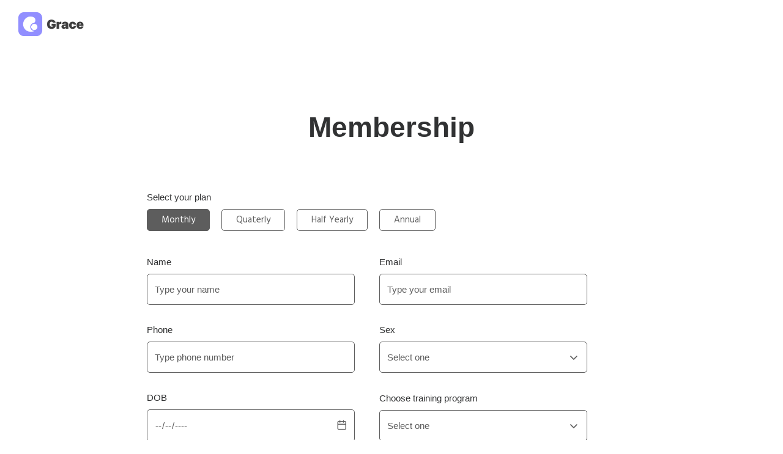

--- FILE ---
content_type: text/html; charset=UTF-8
request_url: https://grace-app.com/blog/tatsu_forms/membership/
body_size: 18589
content:
<!doctype html>
<html class="no-js" lang="en-US" prefix="og: https://ogp.me/ns#">
<head>
	<meta charset="utf-8">
	<meta http-equiv="X-UA-Compatible" content="IE=edge" >
	<meta name="viewport" content="user-scalable=no, width=device-width, initial-scale=1, maximum-scale=1" />
    <meta name="apple-mobile-web-app-capable" content="yes" />
	
<!-- Search Engine Optimization by Rank Math - https://s.rankmath.com/home -->
<title>Membership - Grace - free parental control app iPhone and iPad</title>
<meta name="robots" content="follow, index, max-snippet:-1, max-video-preview:-1, max-image-preview:large"/>
<link rel="canonical" href="https://grace-app.com/blog/tatsu_forms/membership/" />
<meta property="og:locale" content="en_US" />
<meta property="og:type" content="article" />
<meta property="og:title" content="Membership - Grace - free parental control app iPhone and iPad" />
<meta property="og:description" content="&lt;div&gt;&lt;a href=&quot;https://grace-app.com/blog/tatsu_forms/membership/&quot; class=&quot;exp-read-more exp-read-more-underlined&quot;&gt;Read More&lt;/a&gt;&lt;/div&gt;" />
<meta property="og:url" content="https://grace-app.com/blog/tatsu_forms/membership/" />
<meta property="og:site_name" content="Grace - free parental control app iPhone and iPad" />
<meta name="twitter:card" content="summary_large_image" />
<meta name="twitter:title" content="Membership - Grace - free parental control app iPhone and iPad" />
<meta name="twitter:description" content="&lt;div&gt;&lt;a href=&quot;https://grace-app.com/blog/tatsu_forms/membership/&quot; class=&quot;exp-read-more exp-read-more-underlined&quot;&gt;Read More&lt;/a&gt;&lt;/div&gt;" />
<script type="application/ld+json" class="rank-math-schema">{"@context":"https://schema.org","@graph":[{"@type":"BreadcrumbList","@id":"https://grace-app.com/blog/tatsu_forms/membership/#breadcrumb","itemListElement":[{"@type":"ListItem","position":"1","item":{"@id":"https://grace-app.com","name":"Home"}},{"@type":"ListItem","position":"2","item":{"@id":"https://grace-app.com/blog/tatsu_forms/membership/","name":"Membership"}}]}]}</script>
<!-- /Rank Math WordPress SEO plugin -->

<link rel='dns-prefetch' href='//www.googletagmanager.com' />
<link rel='dns-prefetch' href='//fonts.googleapis.com' />
<link rel="alternate" type="application/rss+xml" title="Grace - free parental control app iPhone and iPad &raquo; Feed" href="https://grace-app.com/feed/" />
<link rel="alternate" type="application/rss+xml" title="Grace - free parental control app iPhone and iPad &raquo; Comments Feed" href="https://grace-app.com/comments/feed/" />
<script>
window._wpemojiSettings = {"baseUrl":"https:\/\/s.w.org\/images\/core\/emoji\/14.0.0\/72x72\/","ext":".png","svgUrl":"https:\/\/s.w.org\/images\/core\/emoji\/14.0.0\/svg\/","svgExt":".svg","source":{"concatemoji":"https:\/\/grace-app.com\/wp-includes\/js\/wp-emoji-release.min.js?ver=6.1.9"}};
/*! This file is auto-generated */
!function(e,a,t){var n,r,o,i=a.createElement("canvas"),p=i.getContext&&i.getContext("2d");function s(e,t){var a=String.fromCharCode,e=(p.clearRect(0,0,i.width,i.height),p.fillText(a.apply(this,e),0,0),i.toDataURL());return p.clearRect(0,0,i.width,i.height),p.fillText(a.apply(this,t),0,0),e===i.toDataURL()}function c(e){var t=a.createElement("script");t.src=e,t.defer=t.type="text/javascript",a.getElementsByTagName("head")[0].appendChild(t)}for(o=Array("flag","emoji"),t.supports={everything:!0,everythingExceptFlag:!0},r=0;r<o.length;r++)t.supports[o[r]]=function(e){if(p&&p.fillText)switch(p.textBaseline="top",p.font="600 32px Arial",e){case"flag":return s([127987,65039,8205,9895,65039],[127987,65039,8203,9895,65039])?!1:!s([55356,56826,55356,56819],[55356,56826,8203,55356,56819])&&!s([55356,57332,56128,56423,56128,56418,56128,56421,56128,56430,56128,56423,56128,56447],[55356,57332,8203,56128,56423,8203,56128,56418,8203,56128,56421,8203,56128,56430,8203,56128,56423,8203,56128,56447]);case"emoji":return!s([129777,127995,8205,129778,127999],[129777,127995,8203,129778,127999])}return!1}(o[r]),t.supports.everything=t.supports.everything&&t.supports[o[r]],"flag"!==o[r]&&(t.supports.everythingExceptFlag=t.supports.everythingExceptFlag&&t.supports[o[r]]);t.supports.everythingExceptFlag=t.supports.everythingExceptFlag&&!t.supports.flag,t.DOMReady=!1,t.readyCallback=function(){t.DOMReady=!0},t.supports.everything||(n=function(){t.readyCallback()},a.addEventListener?(a.addEventListener("DOMContentLoaded",n,!1),e.addEventListener("load",n,!1)):(e.attachEvent("onload",n),a.attachEvent("onreadystatechange",function(){"complete"===a.readyState&&t.readyCallback()})),(e=t.source||{}).concatemoji?c(e.concatemoji):e.wpemoji&&e.twemoji&&(c(e.twemoji),c(e.wpemoji)))}(window,document,window._wpemojiSettings);
</script>
<style>
img.wp-smiley,
img.emoji {
	display: inline !important;
	border: none !important;
	box-shadow: none !important;
	height: 1em !important;
	width: 1em !important;
	margin: 0 0.07em !important;
	vertical-align: -0.1em !important;
	background: none !important;
	padding: 0 !important;
}
</style>
	<link rel='stylesheet' id='wp-block-library-css' href='https://grace-app.com/wp-includes/css/dist/block-library/style.min.css?ver=6.1.9' media='all' />
<link rel='stylesheet' id='classic-theme-styles-css' href='https://grace-app.com/wp-includes/css/classic-themes.min.css?ver=1' media='all' />
<style id='global-styles-inline-css'>
body{--wp--preset--color--black: #000000;--wp--preset--color--cyan-bluish-gray: #abb8c3;--wp--preset--color--white: #ffffff;--wp--preset--color--pale-pink: #f78da7;--wp--preset--color--vivid-red: #cf2e2e;--wp--preset--color--luminous-vivid-orange: #ff6900;--wp--preset--color--luminous-vivid-amber: #fcb900;--wp--preset--color--light-green-cyan: #7bdcb5;--wp--preset--color--vivid-green-cyan: #00d084;--wp--preset--color--pale-cyan-blue: #8ed1fc;--wp--preset--color--vivid-cyan-blue: #0693e3;--wp--preset--color--vivid-purple: #9b51e0;--wp--preset--gradient--vivid-cyan-blue-to-vivid-purple: linear-gradient(135deg,rgba(6,147,227,1) 0%,rgb(155,81,224) 100%);--wp--preset--gradient--light-green-cyan-to-vivid-green-cyan: linear-gradient(135deg,rgb(122,220,180) 0%,rgb(0,208,130) 100%);--wp--preset--gradient--luminous-vivid-amber-to-luminous-vivid-orange: linear-gradient(135deg,rgba(252,185,0,1) 0%,rgba(255,105,0,1) 100%);--wp--preset--gradient--luminous-vivid-orange-to-vivid-red: linear-gradient(135deg,rgba(255,105,0,1) 0%,rgb(207,46,46) 100%);--wp--preset--gradient--very-light-gray-to-cyan-bluish-gray: linear-gradient(135deg,rgb(238,238,238) 0%,rgb(169,184,195) 100%);--wp--preset--gradient--cool-to-warm-spectrum: linear-gradient(135deg,rgb(74,234,220) 0%,rgb(151,120,209) 20%,rgb(207,42,186) 40%,rgb(238,44,130) 60%,rgb(251,105,98) 80%,rgb(254,248,76) 100%);--wp--preset--gradient--blush-light-purple: linear-gradient(135deg,rgb(255,206,236) 0%,rgb(152,150,240) 100%);--wp--preset--gradient--blush-bordeaux: linear-gradient(135deg,rgb(254,205,165) 0%,rgb(254,45,45) 50%,rgb(107,0,62) 100%);--wp--preset--gradient--luminous-dusk: linear-gradient(135deg,rgb(255,203,112) 0%,rgb(199,81,192) 50%,rgb(65,88,208) 100%);--wp--preset--gradient--pale-ocean: linear-gradient(135deg,rgb(255,245,203) 0%,rgb(182,227,212) 50%,rgb(51,167,181) 100%);--wp--preset--gradient--electric-grass: linear-gradient(135deg,rgb(202,248,128) 0%,rgb(113,206,126) 100%);--wp--preset--gradient--midnight: linear-gradient(135deg,rgb(2,3,129) 0%,rgb(40,116,252) 100%);--wp--preset--duotone--dark-grayscale: url('#wp-duotone-dark-grayscale');--wp--preset--duotone--grayscale: url('#wp-duotone-grayscale');--wp--preset--duotone--purple-yellow: url('#wp-duotone-purple-yellow');--wp--preset--duotone--blue-red: url('#wp-duotone-blue-red');--wp--preset--duotone--midnight: url('#wp-duotone-midnight');--wp--preset--duotone--magenta-yellow: url('#wp-duotone-magenta-yellow');--wp--preset--duotone--purple-green: url('#wp-duotone-purple-green');--wp--preset--duotone--blue-orange: url('#wp-duotone-blue-orange');--wp--preset--font-size--small: 13px;--wp--preset--font-size--medium: 20px;--wp--preset--font-size--large: 36px;--wp--preset--font-size--x-large: 42px;--wp--preset--spacing--20: 0.44rem;--wp--preset--spacing--30: 0.67rem;--wp--preset--spacing--40: 1rem;--wp--preset--spacing--50: 1.5rem;--wp--preset--spacing--60: 2.25rem;--wp--preset--spacing--70: 3.38rem;--wp--preset--spacing--80: 5.06rem;}:where(.is-layout-flex){gap: 0.5em;}body .is-layout-flow > .alignleft{float: left;margin-inline-start: 0;margin-inline-end: 2em;}body .is-layout-flow > .alignright{float: right;margin-inline-start: 2em;margin-inline-end: 0;}body .is-layout-flow > .aligncenter{margin-left: auto !important;margin-right: auto !important;}body .is-layout-constrained > .alignleft{float: left;margin-inline-start: 0;margin-inline-end: 2em;}body .is-layout-constrained > .alignright{float: right;margin-inline-start: 2em;margin-inline-end: 0;}body .is-layout-constrained > .aligncenter{margin-left: auto !important;margin-right: auto !important;}body .is-layout-constrained > :where(:not(.alignleft):not(.alignright):not(.alignfull)){max-width: var(--wp--style--global--content-size);margin-left: auto !important;margin-right: auto !important;}body .is-layout-constrained > .alignwide{max-width: var(--wp--style--global--wide-size);}body .is-layout-flex{display: flex;}body .is-layout-flex{flex-wrap: wrap;align-items: center;}body .is-layout-flex > *{margin: 0;}:where(.wp-block-columns.is-layout-flex){gap: 2em;}.has-black-color{color: var(--wp--preset--color--black) !important;}.has-cyan-bluish-gray-color{color: var(--wp--preset--color--cyan-bluish-gray) !important;}.has-white-color{color: var(--wp--preset--color--white) !important;}.has-pale-pink-color{color: var(--wp--preset--color--pale-pink) !important;}.has-vivid-red-color{color: var(--wp--preset--color--vivid-red) !important;}.has-luminous-vivid-orange-color{color: var(--wp--preset--color--luminous-vivid-orange) !important;}.has-luminous-vivid-amber-color{color: var(--wp--preset--color--luminous-vivid-amber) !important;}.has-light-green-cyan-color{color: var(--wp--preset--color--light-green-cyan) !important;}.has-vivid-green-cyan-color{color: var(--wp--preset--color--vivid-green-cyan) !important;}.has-pale-cyan-blue-color{color: var(--wp--preset--color--pale-cyan-blue) !important;}.has-vivid-cyan-blue-color{color: var(--wp--preset--color--vivid-cyan-blue) !important;}.has-vivid-purple-color{color: var(--wp--preset--color--vivid-purple) !important;}.has-black-background-color{background-color: var(--wp--preset--color--black) !important;}.has-cyan-bluish-gray-background-color{background-color: var(--wp--preset--color--cyan-bluish-gray) !important;}.has-white-background-color{background-color: var(--wp--preset--color--white) !important;}.has-pale-pink-background-color{background-color: var(--wp--preset--color--pale-pink) !important;}.has-vivid-red-background-color{background-color: var(--wp--preset--color--vivid-red) !important;}.has-luminous-vivid-orange-background-color{background-color: var(--wp--preset--color--luminous-vivid-orange) !important;}.has-luminous-vivid-amber-background-color{background-color: var(--wp--preset--color--luminous-vivid-amber) !important;}.has-light-green-cyan-background-color{background-color: var(--wp--preset--color--light-green-cyan) !important;}.has-vivid-green-cyan-background-color{background-color: var(--wp--preset--color--vivid-green-cyan) !important;}.has-pale-cyan-blue-background-color{background-color: var(--wp--preset--color--pale-cyan-blue) !important;}.has-vivid-cyan-blue-background-color{background-color: var(--wp--preset--color--vivid-cyan-blue) !important;}.has-vivid-purple-background-color{background-color: var(--wp--preset--color--vivid-purple) !important;}.has-black-border-color{border-color: var(--wp--preset--color--black) !important;}.has-cyan-bluish-gray-border-color{border-color: var(--wp--preset--color--cyan-bluish-gray) !important;}.has-white-border-color{border-color: var(--wp--preset--color--white) !important;}.has-pale-pink-border-color{border-color: var(--wp--preset--color--pale-pink) !important;}.has-vivid-red-border-color{border-color: var(--wp--preset--color--vivid-red) !important;}.has-luminous-vivid-orange-border-color{border-color: var(--wp--preset--color--luminous-vivid-orange) !important;}.has-luminous-vivid-amber-border-color{border-color: var(--wp--preset--color--luminous-vivid-amber) !important;}.has-light-green-cyan-border-color{border-color: var(--wp--preset--color--light-green-cyan) !important;}.has-vivid-green-cyan-border-color{border-color: var(--wp--preset--color--vivid-green-cyan) !important;}.has-pale-cyan-blue-border-color{border-color: var(--wp--preset--color--pale-cyan-blue) !important;}.has-vivid-cyan-blue-border-color{border-color: var(--wp--preset--color--vivid-cyan-blue) !important;}.has-vivid-purple-border-color{border-color: var(--wp--preset--color--vivid-purple) !important;}.has-vivid-cyan-blue-to-vivid-purple-gradient-background{background: var(--wp--preset--gradient--vivid-cyan-blue-to-vivid-purple) !important;}.has-light-green-cyan-to-vivid-green-cyan-gradient-background{background: var(--wp--preset--gradient--light-green-cyan-to-vivid-green-cyan) !important;}.has-luminous-vivid-amber-to-luminous-vivid-orange-gradient-background{background: var(--wp--preset--gradient--luminous-vivid-amber-to-luminous-vivid-orange) !important;}.has-luminous-vivid-orange-to-vivid-red-gradient-background{background: var(--wp--preset--gradient--luminous-vivid-orange-to-vivid-red) !important;}.has-very-light-gray-to-cyan-bluish-gray-gradient-background{background: var(--wp--preset--gradient--very-light-gray-to-cyan-bluish-gray) !important;}.has-cool-to-warm-spectrum-gradient-background{background: var(--wp--preset--gradient--cool-to-warm-spectrum) !important;}.has-blush-light-purple-gradient-background{background: var(--wp--preset--gradient--blush-light-purple) !important;}.has-blush-bordeaux-gradient-background{background: var(--wp--preset--gradient--blush-bordeaux) !important;}.has-luminous-dusk-gradient-background{background: var(--wp--preset--gradient--luminous-dusk) !important;}.has-pale-ocean-gradient-background{background: var(--wp--preset--gradient--pale-ocean) !important;}.has-electric-grass-gradient-background{background: var(--wp--preset--gradient--electric-grass) !important;}.has-midnight-gradient-background{background: var(--wp--preset--gradient--midnight) !important;}.has-small-font-size{font-size: var(--wp--preset--font-size--small) !important;}.has-medium-font-size{font-size: var(--wp--preset--font-size--medium) !important;}.has-large-font-size{font-size: var(--wp--preset--font-size--large) !important;}.has-x-large-font-size{font-size: var(--wp--preset--font-size--x-large) !important;}
.wp-block-navigation a:where(:not(.wp-element-button)){color: inherit;}
:where(.wp-block-columns.is-layout-flex){gap: 2em;}
.wp-block-pullquote{font-size: 1.5em;line-height: 1.6;}
</style>
<link rel='stylesheet' id='gdprmagnificpopup-css' href='https://grace-app.com/wp-content/plugins/be-gdpr/public/css/magnific-popup.css?ver=1.1.5' media='all' />
<link rel='stylesheet' id='be-gdpr-css' href='https://grace-app.com/wp-content/plugins/be-gdpr/public/css/be-gdpr-public.css?ver=1.1.5' media='all' />
<link rel='stylesheet' id='be-grid-portfolio-css' href='https://grace-app.com/wp-content/plugins/be-grid/css/be-grid.min.css?ver=1.2.9' media='all' />
<link rel='stylesheet' id='intlTelInput-css' href='https://grace-app.com/wp-content/plugins/spyro-modules/public/css/vendor/intlTelInput.min.css?ver=1.0.5' media='all' />
<link rel='stylesheet' id='cocoen-css' href='https://grace-app.com/wp-content/plugins/spyro-modules/public/css/vendor/cocoen.min.css?ver=1.0.5' media='all' />
<link rel='stylesheet' id='tatsu-main-css' href='https://grace-app.com/wp-content/plugins/tatsu/public/css/tatsu.min.css?ver=3.4.1' media='all' />
<link rel='stylesheet' id='spyro-modules-css' href='https://grace-app.com/wp-content/plugins/spyro-modules/public/css/spyro-modules.min.css?ver=1.0.5' media='all' />
<link rel='stylesheet' id='typehub-css' href='https://grace-app.com/wp-content/plugins/tatsu/includes/typehub/public/css/typehub-public.css?ver=2.0.6' media='all' />
<link rel='stylesheet' id='typehub-google-fonts-css' href='//fonts.googleapis.com/css?family=Hind%3A400&#038;ver=1.0' media='all' />
<link rel='stylesheet' id='tatsu_icons-css' href='https://grace-app.com/wp-content/plugins/tatsu/includes/icons/tatsu_icons/tatsu-icons.css?ver=6.1.9' media='all' />
<link rel='stylesheet' id='exponent-core-icons-css' href='https://grace-app.com/wp-content/themes/spyro/fonts/icons.css?ver=1.0.8' media='all' />
<link rel='stylesheet' id='exponent-vendor-css' href='https://grace-app.com/wp-content/themes/spyro/css/vendor/vendor.css?ver=1.0.8' media='all' />
<link rel='stylesheet' id='exponent-main-css-css' href='https://grace-app.com/wp-content/themes/spyro/css/main.css?ver=1.0.8' media='all' />
<link rel='stylesheet' id='exponent-style-css-css' href='https://grace-app.com/wp-content/themes/spyro/style.css?ver=1.0.8' media='all' />
<script src='https://grace-app.com/wp-includes/js/jquery/jquery.min.js?ver=3.6.1' id='jquery-core-js'></script>
<script src='https://grace-app.com/wp-includes/js/jquery/jquery-migrate.min.js?ver=3.3.2' id='jquery-migrate-js'></script>
<script id='be-gdpr-js-extra'>
var beGdprConcerns = {"youtube":{"label":"Youtube","description":"Consent to display content from YouTube.","required":false},"vimeo":{"label":"Vimeo","description":"Consent to display content from Vimeo.","required":false},"gmaps":{"label":"Google Maps","description":"Consent to display content from Google Maps.","required":false},"spotify":{"label":"Spotify","description":"Consent to display content from Spotify.","required":false},"soundcloud":{"label":"Sound Cloud","description":"Consent to display content from Sound Cloud.","required":false}};
</script>
<script src='https://grace-app.com/wp-content/plugins/be-gdpr/public/js/be-gdpr-public.js?ver=1.1.5' id='be-gdpr-js'></script>
<script src='https://grace-app.com/wp-content/plugins/tatsu/includes/typehub/public/js/webfont.min.js?ver=6.1.9' id='webfontloader-js'></script>
<script id='webfontloader-js-after'>
WebFont.load( { typekit: { id: 'ldd0zgm' }, })
</script>
<script src='https://grace-app.com/wp-content/themes/spyro/js/vendor/modernizr.js?ver=6.1.9' id='modernizr-js'></script>

<!-- Google Analytics snippet added by Site Kit -->
<script src='https://www.googletagmanager.com/gtag/js?id=UA-119518927-3' id='google_gtagjs-js' async></script>
<script id='google_gtagjs-js-after'>
window.dataLayer = window.dataLayer || [];function gtag(){dataLayer.push(arguments);}
gtag('set', 'linker', {"domains":["grace-app.com"]} );
gtag("js", new Date());
gtag("set", "developer_id.dZTNiMT", true);
gtag("config", "UA-119518927-3", {"anonymize_ip":true});
gtag("config", "G-JH28H4B3SV");
</script>

<!-- End Google Analytics snippet added by Site Kit -->
<link rel="https://api.w.org/" href="https://grace-app.com/wp-json/" /><link rel="EditURI" type="application/rsd+xml" title="RSD" href="https://grace-app.com/xmlrpc.php?rsd" />
<link rel="wlwmanifest" type="application/wlwmanifest+xml" href="https://grace-app.com/wp-includes/wlwmanifest.xml" />
<meta name="generator" content="WordPress 6.1.9" />
<link rel='shortlink' href='https://grace-app.com/?p=938' />
<link rel="alternate" type="application/json+oembed" href="https://grace-app.com/wp-json/oembed/1.0/embed?url=https%3A%2F%2Fgrace-app.com%2Fblog%2Ftatsu_forms%2Fmembership%2F" />
<link rel="alternate" type="text/xml+oembed" href="https://grace-app.com/wp-json/oembed/1.0/embed?url=https%3A%2F%2Fgrace-app.com%2Fblog%2Ftatsu_forms%2Fmembership%2F&#038;format=xml" />
<meta name="generator" content="Site Kit by Google 1.83.0" /><style id="be-dynamic-css"> 
/****************************************************
Header Styles
*****************************************************/

.exponent-menu li a:hover,
.exponent-menu li.current-menu-item > a,
.exponent-mobile-menu li a:hover,
.exponent-mobile-menu li.current-menu-item > a,
.exponent-menu > ul > li:hover > a,
.exponent-menu .exponent-sub-menu > li:hover > a{
  color:  rgba(146,143,255,1);
}
.exponent-menu > ul > li:hover > .exponent-sub-menu-indicator svg polyline,
.exponent-menu .exponent-sub-menu > li:hover svg polyline {
  stroke : rgba(146,143,255,1);
}
/**
 * Common Styles
 */
blockquote {
  border-left: 4px solid rgba(146,143,255,1);
}
a {
  color : rgba(146,143,255,1);
}

.flickity-page-dots .dot.is-selected {
  background : rgba(146,143,255,1);
}

/**
 * Form Styles
 */ 

.exp-searchform-icon svg{
  color : rgba(146,143,255,1);
}
.exp-form-border {
  background-color : rgba(146,143,255,1);
}
.exp-form-border-with-underline .exp-form-field-active .exp-form-field-label {
   color : rgba(146,143,255,1); 
}

.exp-form-rounded input:not([type = "submit"]):focus,
.exp-form-rounded textarea:focus,
.exp-form-rounded select:focus {
   border-color : rgba(146,143,255,1);
}
.exp-form-pill input:not([type = "submit"]):focus,
.exp-form-pill textarea:focus,
.exp-form-pill select:focus {
  border-color : rgba(146,143,255,1);
}


.exp-form-pill input:not([type = "submit"]),
.exp-form-pill textarea,
.exp-form-pill select,
.exp-form-rounded input,
.exp-form-rounded textarea,
.exp-form-rounded select {
    background-color : rgba(243,77,118,1);
}

input[ type = "submit" ] {
  color : rgba(243,77,118,1);
  background : rgba(146,143,255,1);
}

/**
 * Posts Styles
 */


.exp-post-categories-normal a:hover,
.exp-post-title a:hover,
.exp-post-author .exp-post-author-name:hover {
    color : rgba(146,143,255,1);
}

.pages_list a {
  background: rgba(49,50,51,1);
  color: rgba(243,77,118,1);
}

.pages_list a:hover {
  background: rgba(146,143,255,1);
  color: rgba(243,77,118,1);
}

.exp-categories-post-count {
  color : rgba(146,143,255,1);
}

.exp-archive-post-count {
  color : rgba(146,143,255,1);
}

.widget_calendar tbody a {
  color : rgba(146,143,255,1);
}

.exp-read-more.exp-read-more-underlined::after {
  background : rgba(146,143,255,1);
}

.exp-posts-nav {
   padding-top : 20px;
   padding-bottom : 20px;
}

.exp-home-grid-icon {
  color : rgba(49,50,51,1);
}

.exp-read-more-underlined {
  color : rgba(49,50,51,1);
}
.exp-read-more-underlined::before {
  color : rgba(49,50,51,1);
}
.exp-read-more-underlined:hover {
  color : rgba(49,50,51,1);
}
.exp-read-more-underlined:hover::after {
  color : rgba(146,143,255,1);
}

/**
 * anchor styles
 */

  .menu-item.current-menu-item > a {
    color : rgba(146,143,255,1);
  }

 .exp-breadcrumbs a:hover,
 .widget a:hover {
   color : rgba(146,143,255,1);
 }
 .widget .tag-cloud-link:hover {
   background : rgba(146,143,255,1);
 }

.exp-post-single-footer-author {
   background : rgba(243,77,118,1);
}

.exp-pagination .page-numbers:not(.current):hover {
  background : rgba(245,246,250,1);
}

.exp-post-single-footer-tags .exp-term{
  background : rgba(245,246,250,1);
}
.exp-post-single-footer-tags .exp-term:hover,
.exp-pagination .current {
  color : rgba(243,77,118,1);
  background : rgba(146,143,255,1);
}
.exp-pagination .current {
  border-color:  rgba(146,143,255,1);
  box-shadow : 0 7px 14px -6px rgba(146,143,255,1);
}
.exp-pagination a:hover {
  color : rgba(146,143,255,1);
}

/**
 * Comments
 */
#cancel-comment-reply-link:hover,
.exp-comment-reply:hover {
  color : rgba(146,143,255,1);
}

/**
 * Widgets
 */
.exp-archive-post-count,
.exp-categories-post-count {
  background : rgba(245,246,250,1);
}
.exp-archive-widget-link:hover a {
  color : rgba(146,143,255,1)}
.exp-archive-widget-link:hover .exp-archive-post-count {
  background : rgba(146,143,255,1);
  color : rgba(243,77,118,1);
}
.exp-categories-widget-link:hover > a {
  color : rgba(146,143,255,1);
}
.exp-categories-widget-link:hover > .exp-categories-post-count {
  color : rgba(243,77,118,1);
  background : rgba(146,143,255,1);
}
.widget_calendar tbody a {
  background : rgba(245,246,250,1);
}
#wp-calendar caption {
  color: rgba(49,50,51,1);
}
.widget_calendar tbody a:hover {
  color : rgba(243,77,118,1);
  background : rgba(146,143,255,1);
}
.tagcloud .tag-cloud-link {
  background : rgba(245,246,250,1);
}
.tagcloud .tag-cloud-link:hover {
  color : rgba(243,77,118,1);
  background : rgba(146,143,255,1);
}

/**
 * Accordion Module
 */
.accordion-head:hover {
    color: rgba(146,143,255,1);
}

/** Loader color */
.exp-subscribe-loader-inner {
  border-color : rgba(245,246,250,1);
  border-left-color : rgba(146,143,255,1);
}

#be-themes-page-loader .style-spin{
    border: 7px solid rgba(146,143,255,0.3);
    border-top-color: rgba(146,143,255,1);
}

#be-themes-page-loader .style-ring div{
	border: 6px solid rgba(146,143,255,0.6);
	border-color:rgba(146,143,255,0.6) transparent transparent transparent;
}

#be-themes-page-loader .style-ellipsis div {
	background:rgba(146,143,255,1);
}

#be-themes-page-loader .style-ripple div {
	border: 4px solid rgba(146,143,255,1);
}

/**
 * Back to Top
 */
#be-themes-back-to-top {
   background : rgba(146,143,255,1);
   color : rgba(243,77,118,1);
}

/**
 * Backgrounds
 */

  body {
      background : #ffffff  }

/**
 * Entry Header
 */
  .exp-entry-header {
    background : #F5F6FA;
    color : #242424;
    padding-top : 80px;
    padding-bottom : 80px;
  }
  .exp-entry-header .exp-post-entry-title {
    color : #242424;
  }

/**
 * Search Form
 */
.search:focus ~ .exp-searchform-icon,
.exp-form-field-active .exp-searchform-icon {
    color : rgba(146,143,255,1);
}

/**
 * Woocommerce
 */

.woocommerce-orders-table a:hover {
  color : rgba(146,143,255,1);
}

.woocommerce-table--order-downloads td a:hover {
  color : rgba(146,143,255,1);
}

.exp-quick-view {
  background : rgba(146,143,255,1);
  color : rgba(243,77,118,1);
}

.exp-wc-price-cart-wrap .exp-add-to-cart {
  color : rgba(146,143,255,1);
}

.exp-wc-meta-value a:hover {
  color : rgba(146,143,255,1);
}

.single_add_to_cart_button {
  color : rgba(243,77,118,1);
  background : rgba(146,143,255,1);
}
.single_add_to_cart_button:hover {
  color : rgba(146,143,255,1);
  background : rgba(243,77,118,1);
  border : 1px solid rgba(146,143,255,1);
}

.wc-tabs .active {
  color : rgba(146,143,255,1);
  border-bottom : 2px solid rgba(146,143,255,1);
}

.exp-product-categories a:hover {
  color : rgba(146,143,255,1);
}

.products .exp-product-title a:hover {
  color : rgba(146,143,255,1);
}

.exp-add-to-wishlist-icon:hover,
.exp-already-in-wishlist {
  color : rgba(146,143,255,1);
}
.products .exp-already-in-wishlist-icon {
  color : rgba(146,143,255,1);
}
.exp-wc-product-info-inner .exp-add-to-wishlist:hover { 
  color : rgba(146,143,255,1);
}

.exp-wc-add-to-cart-icon:hover {
  color : rgba(146,143,255,1);
}

.exp-wc-quickview .product_title:hover {
  color : rgba(146,143,255,1);
}

.woocommerce-mini-cart__buttons a {
   color : rgba(243,77,118,1);
   background : rgba(146,143,255,1);
}
.woocommerce-mini-cart__buttons a:hover {
  color : rgba(146,143,255,1);
  background  : rgba(243,77,118,1);
  border-color : rgba(146,143,255,1);
}

.woocommerce-mini-cart__buttons .checkout {
  color : rgba(146,143,255,1);
  background  : rgba(243,77,118,1);
}
.woocommerce-mini-cart__buttons .checkout:hover {
  color : rgba(243,77,118,1);
  background : rgba(146,143,255,1);
}

.exp-wc-cart-product-title:hover {
  color : rgba(146,143,255,1);
}

.grouped_form a:hover {
  color : rgba(146,143,255,1);
}

.product-categories .cat-item a:hover {
    color: rgba(146,143,255,1);
}
.product-categories .cat-item a:hover + .count > .exp-categories-post-count {
    background: rgba(146,143,255,1);
    color : rgba(243,77,118,1);
}

.widget .price_slider {
  background : rgba(245,246,250,1);
}

.ui-slider-handle,
.ui-slider-range {
  border-color : rgba(146,143,255,1);
}

.price_slider_amount button {
  background : rgba(146,143,255,1);
}

.woocommerce-widget-layered-nav-list__item .count {
  color : rgba(146,143,255,1);
}
.woocommerce-widget-layered-nav-list__item .count {
  background : rgba(245,246,250,1);
}
.woocommerce-widget-layered-nav-list__item > a:hover {
  color : rgba(146,143,255,1);
}
.woocommerce-widget-layered-nav-list__item > a:hover + .count {
  background : rgba(146,143,255,1);
  color : rgba(243,77,118,1);
}

.widget_layered_nav_filters .chosen {
  color : rgba(243,77,118,1);
  background  : rgba(146,143,255,1);
}

.woocommerce-cart-form__contents .product-name a:hover,
.wishlist_table .product-name a:hover {
  color : rgba(146,143,255,1);
}

.coupon button {
  color : rgba(243,77,118,1);
  background : rgba(146,143,255,1);
}

button[name = "calc_shipping"] {
  color : rgba(243,77,118,1);
  background : rgba(146,143,255,1);
}

.cart_totals .checkout-button {
  color : rgba(243,77,118,1);
  background : rgba(146,143,255,1);
}

.woocommerce-form-coupon button[name = "apply_coupon"] {
  color : rgba(243,77,118,1);
  background : rgba(146,143,255,1);
}

.woocommerce-shipping-fields input:focus,
.woocommerce-billing-fields input:focus,
.woocommerce-form-login input:focus,
.woocommerce-form-register input:focus,
.woocommerce-form-coupon input:focus,
.woocommerce-address-fields input:focus, 
.woocommerce-EditAccountForm input:focus {
  border-color : rgba(146,143,255,1);
}

.woocommerce-additional-fields textarea:focus {
  border-color : rgba(146,143,255,1); 
}

button[name = "woocommerce_checkout_place_order"] {
  color : rgba(243,77,118,1);
  background : rgba(146,143,255,1);
}

.woocommerce-table--order-details .product-name a:hover {
    color : rgba(146,143,255,1);
}

.woocommerce-MyAccount-navigation-link:hover {
  color : rgba(146,143,255,1);
}

.woocommerce-orders-table .woocommerce-orders-table__cell-order-number a {
  color : rgba(146,143,255,1);
}

.woocommerce-account .woocommerce-Address-title a {
  color : rgba(146,143,255,1);
}

.woocommerce-review__verified.verified {
    background : rgba(245,246,250,1);
}

.woocommerce-form-login button[name="login"],
.woocommerce-form-register button[name="register"] {
  color : rgba(243,77,118,1);
  background : rgba(146,143,255,1);
}

.woocommerce-address-fields button[name = "save_address"],
.woocommerce-EditAccountForm button[name = "save_account_details"] {
  color : rgba(243,77,118,1);
  background : rgba(146,143,255,1);
}

.woocommerce-form-coupon-toggle .showcoupon,
.woocommerce-form-login-toggle .showlogin,
.lost_password a,
.exp-wc-product-share-icons .custom-share-button,
.yith-wcwl-share a {
  color : rgba(49,50,51,1);
}

.exponent-cart-count {
  background : rgba(146,143,255,1);
  color : rgba(243,77,118,1);
}

/**
 * Portfolio details btn
 */
.be-portfolio-details .mediumbtn {
  background: rgba(146,143,255,1);
  color:rgba(243,77,118,1);
}

.home-grid-icon:hover span {
  background : rgba(146,143,255,1);
}

.be-portfolio-details .portfolio-project-button .mediumbtn:hover{
    background-color:rgba(146,143,255,1);
    border:2px solid rgba(146,143,255,1);
} </style>
<!-- Google AdSense snippet added by Site Kit -->
<meta name="google-adsense-platform-account" content="ca-host-pub-2644536267352236">
<meta name="google-adsense-platform-domain" content="sitekit.withgoogle.com">
<!-- End Google AdSense snippet added by Site Kit -->
<meta name="generator" content="Powered by Slider Revolution 6.5.18 - responsive, Mobile-Friendly Slider Plugin for WordPress with comfortable drag and drop interface." />
<style rel="stylesheet" id="typehub-output">h1,.h1{font-family:-apple-system,BlinkMacSystemFont,'Segoe UI',Roboto,Oxygen-Sans,Ubuntu,Cantarell,'Helvetica Neue',sans-serif;font-weight:700;font-style:normal;font-size:46px;text-transform:none;letter-spacing:0;line-height:54px;color:#3E4249}h2,.h2{font-family:-apple-system,BlinkMacSystemFont,'Segoe UI',Roboto,Oxygen-Sans,Ubuntu,Cantarell,'Helvetica Neue',sans-serif;font-weight:400;font-style:normal;font-size:42px;text-transform:none;letter-spacing:0;line-height:54px;color:#3E4249}h3,.h3{font-family:-apple-system,BlinkMacSystemFont,'Segoe UI',Roboto,Oxygen-Sans,Ubuntu,Cantarell,'Helvetica Neue',sans-serif;font-weight:600;font-style:normal;font-size:32px;text-transform:none;letter-spacing:-0.01px;line-height:46px;color:rgba(62,66,73,1)}h4,.h4{font-family:-apple-system,BlinkMacSystemFont,'Segoe UI',Roboto,Oxygen-Sans,Ubuntu,Cantarell,'Helvetica Neue',sans-serif;font-weight:600;font-style:normal;font-size:26px;text-transform:none;letter-spacing:0;line-height:38px;color:rgba(62,66,73,1)}h5,.exp-wc-cart-collaterals-inner .cart_totals h2,.woocommerce-billing-fields h3,.exp-wc-cart-title,#ship-to-different-address,.woocommerce-customer-details .woocommerce-column__title,.woocommerce-account.woocommerce-edit-address h3,#order_review_heading,.exp-posts-nav-post-title,.h5{font-family:-apple-system,BlinkMacSystemFont,'Segoe UI',Roboto,Oxygen-Sans,Ubuntu,Cantarell,'Helvetica Neue',sans-serif;font-weight:500;font-style:normal;font-size:18px;text-transform:none;letter-spacing:-0.01em;line-height:30px;color:rgba(93,93,93,1)}h6,.testimonial-author-role.h6-font,.menu-card-title,.menu-card-item-price,.slider-counts,.woocommerce-mini-cart__total strong,.variations .label,.exp-wc-meta-label,.exp-wc-shop-attribute-label,.cart_totals h2,.woocommerce-orders-table th,.upsells>h2,.related>h2,.woocommerce-table--order-details thead th,.woocommerce-orders-table a,.wc_payment_method label,.woocommerce-checkout-review-order thead th,.wishlist_table th,.exp-wc-product-share-label,.yith-wcwl-share-title,.woocommerce-Reviews #reply-title,.woocommerce-checkout-review-order tfoot .woocommerce-Price-amount,.stock,.woocommerce-table--order-details tfoot .woocommerce-Price-amount,.woocommerce-Address-title a,.wc-tabs,.exp-wc-review-author,a.bbp-forum-title,#bbpress-forums fieldset.bbp-form label,.bbp-topic-title a.bbp-topic-permalink,#bbpress-forums ul.forum-titles li,#bbpress-forums ul.bbp-replies li.bbp-header,.h6{font-family:-apple-system,BlinkMacSystemFont,'Segoe UI',Roboto,Oxygen-Sans,Ubuntu,Cantarell,'Helvetica Neue',sans-serif;font-weight:400;font-style:normal;font-size:17px;text-transform:none;letter-spacing:0;line-height:24px;color:rgba(93,93,93,1)}body,.special-heading-wrap .caption-wrap .body-font,.body{font-family:-apple-system,BlinkMacSystemFont,'Segoe UI',Roboto,Oxygen-Sans,Ubuntu,Cantarell,'Helvetica Neue',sans-serif;font-weight:400;font-style:normal;font-size:15px;text-transform:none;letter-spacing:0;line-height:25px;color:rgba(93,93,93,1)}.exp-countdown-wrap .countdown-amount{font-family:-apple-system,BlinkMacSystemFont,'Segoe UI',Roboto,Oxygen-Sans,Ubuntu,Cantarell,'Helvetica Neue',sans-serif;font-size:50px;line-height:2;letter-spacing:0;font-weight:400;font-style:normal}.exp-countdown-wrap .countdown-period{font-family:-apple-system,BlinkMacSystemFont,'Segoe UI',Roboto,Oxygen-Sans,Ubuntu,Cantarell,'Helvetica Neue',sans-serif;font-size:15px;line-height:1.7em;letter-spacing:0;font-weight:400;font-style:normal;text-transform:none}.spy-price-table .spy-price-body .spy-feature ul li span{font-family:-apple-system,BlinkMacSystemFont,'Segoe UI',Roboto,Oxygen-Sans,Ubuntu,Cantarell,'Helvetica Neue',sans-serif;font-size:15px;line-height:1.7em;letter-spacing:0;font-weight:400;font-style:normal;text-transform:none}.widget_recent_comments a,.widget_rss .rsswidget,.widget_rss cite,.cart_totals th,.woocommerce-checkout-review-order-table tfoot th,.woocommerce-table--order-details tfoot th,.exp-recent-posts-widget-post-title,.widget_recent_entries a,.exp-recent-posts-widget-post-date,.h7{font-family:-apple-system,BlinkMacSystemFont,'Segoe UI',Roboto,Oxygen-Sans,Ubuntu,Cantarell,'Helvetica Neue',sans-serif;font-weight:500;font-style:normal;font-size:16px;text-transform:none;letter-spacing:0;line-height:24px;color:rgba(93,93,93,1)}.h8{font-family:-apple-system,BlinkMacSystemFont,'Segoe UI',Roboto,Oxygen-Sans,Ubuntu,Cantarell,'Helvetica Neue',sans-serif;font-weight:600;font-style:normal;font-size:13px;text-transform:none;letter-spacing:0;line-height:18px;color:rgba(132,137,145,1)}.exp-posts-nav-post-location,.exp-read-more-underlined,.pages_list a,.h9{font-family:-apple-system,BlinkMacSystemFont,'Segoe UI',Roboto,Oxygen-Sans,Ubuntu,Cantarell,'Helvetica Neue',sans-serif;font-weight:600;font-style:normal;font-size:16px;text-transform:none;letter-spacing:0;line-height:16px;color:rgba(36,36,36,1)}.body_1{font-family:"Hind",-apple-system,BlinkMacSystemFont,'Segoe UI',Roboto,Oxygen-Sans,Ubuntu,Cantarell,'Helvetica Neue',sans-serif;font-weight:400;font-style:normal;font-size:17px;text-transform:none;letter-spacing:0;line-height:30px;color:rgba(49,50,51,1)}.body_2{font-family:"Hind",-apple-system,BlinkMacSystemFont,'Segoe UI',Roboto,Oxygen-Sans,Ubuntu,Cantarell,'Helvetica Neue',sans-serif;font-weight:400;font-style:normal;font-size:15px;text-transform:none;letter-spacing:0;line-height:24px;color:rgba(93,93,93,1)}blockquote,.quote{font-family:-apple-system,BlinkMacSystemFont,'Segoe UI',Roboto,Oxygen-Sans,Ubuntu,Cantarell,'Helvetica Neue',sans-serif;font-weight:400;font-style:normal;font-size:23px;text-transform:none;letter-spacing:0;line-height:36px;color:rgba(49,50,51,1)}.exp-post-entry-title{font-family:-apple-system,BlinkMacSystemFont,'Segoe UI',Roboto,Oxygen-Sans,Ubuntu,Cantarell,'Helvetica Neue',sans-serif;font-weight:600;font-style:normal;font-size:60px;text-transform:none;letter-spacing:-0.003px;line-height:70px;color:rgba(49,50,51,1)}.exp-posts-nav-post-title{font-size:18px;line-height:28px;font-family:-apple-system,BlinkMacSystemFont,'Segoe UI',Roboto,Oxygen-Sans,Ubuntu,Cantarell,'Helvetica Neue',sans-serif;font-weight:600;font-style:normal;text-transform:none;letter-spacing:0;color:#313233}.tatsu-button,input[type = "submit"],button[type="submit"],.cart_totals a.checkout-button{font-family:-apple-system,BlinkMacSystemFont,'Segoe UI',Roboto,Oxygen-Sans,Ubuntu,Cantarell,'Helvetica Neue',sans-serif;font-weight:700;font-style:normal}.smallbtn,.exp-success-message__content a{font-size:15px;line-height:15px;letter-spacing:1px;text-transform:uppercase}.mediumbtn,input[type = "submit"],div.wpforms-container-full .wpforms-form .wpforms-submit-container button[type=submit],.woocommerce-mini-cart__buttons a,.woocommerce-address-fields button[name = "save_address"],.woocommerce-EditAccountForm button[name = "save_account_details"],.exp-quick-view,.single_add_to_cart_button,.coupon button,button[name = "calc_shipping"],.woocommerce-form-coupon button[name = "apply_coupon"],.woocommerce-form-login button[name="login"],.woocommerce-form-register button[name="register"]{font-size:16px;line-height:16px;letter-spacing:1px;text-transform:uppercase}.largebtn,.cart_totals .checkout-button,button[name = "woocommerce_checkout_place_order"]{font-size:14px;line-height:14px;letter-spacing:1px;text-transform:uppercase}.x-largebtn{font-size:15px;line-height:15px;letter-spacing:1px;text-transform:uppercase}.tatsu-button-wrap.blockbtn .tatsu-button,.tatsu-button.blockbtn{font-size:15px;line-height:1;letter-spacing:1px;text-transform:uppercase}.tatsu-animated-link-inner{font-family:-apple-system,BlinkMacSystemFont,'Segoe UI',Roboto,Oxygen-Sans,Ubuntu,Cantarell,'Helvetica Neue',sans-serif;font-size:13px;line-height:1.7em;color:rgba(49,50,51,1);letter-spacing:1px;font-weight:600;font-style:normal;text-transform:uppercase}.exp-form input:not([type = "submit"]),.exp-form textarea,.exp-form select,input,select,textarea,.select2-container--default .select2-selection--single .select2-selection__rendered,.select2-container--default .select2-selection--single .select2-selection__rendered{font-family:-apple-system,BlinkMacSystemFont,'Segoe UI',Roboto,Oxygen-Sans,Ubuntu,Cantarell,'Helvetica Neue',sans-serif;color:rgba(49,50,51,1);font-size:15px;font-weight:500;font-style:normal;letter-spacing:0;line-height:1.7em;text-transform:none}.exp-form label,.exp-form ::-webkit-input-placeholder,.exp-searchform-icon{font-family:-apple-system,BlinkMacSystemFont,'Segoe UI',Roboto,Oxygen-Sans,Ubuntu,Cantarell,'Helvetica Neue',sans-serif;color:rgba(49,50,51,0.4);font-size:15px;font-weight:500;font-style:normal;letter-spacing:0;line-height:1.7em;text-transform:none}.exp-posts-loop .exp-post-title{font-family:-apple-system,BlinkMacSystemFont,'Segoe UI',Roboto,Oxygen-Sans,Ubuntu,Cantarell,'Helvetica Neue',sans-serif;font-size:34px;font-weight:600;font-style:normal;line-height:42px;color:rgba(36,36,36,1);letter-spacing:0;text-transform:none}.be-grid .exp-post-title{font-family:-apple-system,BlinkMacSystemFont,'Segoe UI',Roboto,Oxygen-Sans,Ubuntu,Cantarell,'Helvetica Neue',sans-serif;font-size:25px;font-weight:600;font-style:normal;line-height:34px;color:rgba(49,50,51,1);letter-spacing:0;text-transform:none}.exp-posts-loop .exp-post-content{font-family:"Hind",-apple-system,BlinkMacSystemFont,'Segoe UI',Roboto,Oxygen-Sans,Ubuntu,Cantarell,'Helvetica Neue',sans-serif;font-size:17px;line-height:30px;color:rgba(93,93,93,1);letter-spacing:0;font-weight:400;font-style:normal;text-transform:none}.exp-posts-loop .exp-post-categories,.exp-posts-loop.exp-posts-loop-style3 .exp-post-categories-labeled,.exp-posts-loop.exp-posts-loop-style7 .exp-post-categories-labeled{font-family:-apple-system,BlinkMacSystemFont,'Segoe UI',Roboto,Oxygen-Sans,Ubuntu,Cantarell,'Helvetica Neue',sans-serif;font-size:12px;line-height:19px;text-transform:uppercase;color:rgba(146,143,255,1);letter-spacing:0;font-weight:600;font-style:normal}.exp-posts-loop .exp-post-author{font-family:-apple-system,BlinkMacSystemFont,'Segoe UI',Roboto,Oxygen-Sans,Ubuntu,Cantarell,'Helvetica Neue',sans-serif;font-size:14px;line-height:24px;color:rgba(144,144,144,1);letter-spacing:0;font-weight:500;font-style:normal;text-transform:capitalize}.exp-posts-loop .exp-post-date,.exp-posts-loop .exp-post-date-with-icon{font-family:-apple-system,BlinkMacSystemFont,'Segoe UI',Roboto,Oxygen-Sans,Ubuntu,Cantarell,'Helvetica Neue',sans-serif;font-size:14px;line-height:24px;color:rgba(144,144,144,1);letter-spacing:0;font-weight:500;font-style:normal;text-transform:none}.exp-recent-posts .exp-post-title{font-family:-apple-system,BlinkMacSystemFont,'Segoe UI',Roboto,Oxygen-Sans,Ubuntu,Cantarell,'Helvetica Neue',sans-serif;font-size:22px;font-weight:600;font-style:normal;line-height:32px;color:rgba(49,50,51,1);letter-spacing:0;text-transform:none}.exp-featured-posts .exp-post-title{font-family:-apple-system,BlinkMacSystemFont,'Segoe UI',Roboto,Oxygen-Sans,Ubuntu,Cantarell,'Helvetica Neue',sans-serif;font-size:44px;font-weight:600;font-style:normal;line-height:50px;color:rgba(62,66,73,1);letter-spacing:0;text-transform:none}.exp-related-posts .exp-post-title{font-family:-apple-system,BlinkMacSystemFont,'Segoe UI',Roboto,Oxygen-Sans,Ubuntu,Cantarell,'Helvetica Neue',sans-serif;font-size:25px;font-weight:600;font-style:normal;line-height:34px;color:rgba(49,50,51,1);letter-spacing:0;text-transform:none}.exp-post-single-header .exp-post-title,.exp-category-header-title{font-family:-apple-system,BlinkMacSystemFont,'Segoe UI',Roboto,Oxygen-Sans,Ubuntu,Cantarell,'Helvetica Neue',sans-serif;font-size:46px;font-weight:600;font-style:normal;line-height:58px;color:rgba(49,50,51,1);letter-spacing:0;text-transform:none}.exp-post-single-content{font-family:"Hind",-apple-system,BlinkMacSystemFont,'Segoe UI',Roboto,Oxygen-Sans,Ubuntu,Cantarell,'Helvetica Neue',sans-serif;font-size:17px;line-height:30px;color:rgba(93,93,93,1);letter-spacing:0;font-weight:400;font-style:normal;text-transform:none}.exp-post-single-header .exp-post-categories{font-family:-apple-system,BlinkMacSystemFont,'Segoe UI',Roboto,Oxygen-Sans,Ubuntu,Cantarell,'Helvetica Neue',sans-serif;font-size:12px;line-height:19px;color:rgba(93,93,93,1);text-transform:uppercase;letter-spacing:0;font-weight:500;font-style:normal}.exp-post-single-header .exp-post-author{font-family:-apple-system,BlinkMacSystemFont,'Segoe UI',Roboto,Oxygen-Sans,Ubuntu,Cantarell,'Helvetica Neue',sans-serif;font-size:14px;line-height:24px;color:rgba(144,144,144,1);letter-spacing:0;font-weight:500;font-style:normal;text-transform:capitalize}.exp-post-single-header .exp-post-date,.exp-post-single-header .exp-post-date-with-icon{font-family:-apple-system,BlinkMacSystemFont,'Segoe UI',Roboto,Oxygen-Sans,Ubuntu,Cantarell,'Helvetica Neue',sans-serif;font-size:14px;line-height:24px;color:rgba(144,144,144,1);letter-spacing:0;font-weight:500;font-style:normal;text-transform:none}.exp-post-single-footer-author-name{font-family:-apple-system,BlinkMacSystemFont,'Segoe UI',Roboto,Oxygen-Sans,Ubuntu,Cantarell,'Helvetica Neue',sans-serif;font-size:18px;line-height:25px;color:rgba(49,50,51,1);letter-spacing:0;font-weight:600;font-style:normal;text-transform:none}.exp-post-single-footer-author-description{font-family:"Hind",-apple-system,BlinkMacSystemFont,'Segoe UI',Roboto,Oxygen-Sans,Ubuntu,Cantarell,'Helvetica Neue',sans-serif;font-size:16px;line-height:26px;color:rgba(132,137,145,1);letter-spacing:0;font-weight:400;font-style:normal;text-transform:none}.exp-sidebar h6{font-family:-apple-system,BlinkMacSystemFont,'Segoe UI',Roboto,Oxygen-Sans,Ubuntu,Cantarell,'Helvetica Neue',sans-serif;font-size:18px;font-weight:600;font-style:normal;line-height:30px;text-transform:none;color:rgba(49,50,51,1);letter-spacing:-0.01em}.exp-sidebar{font-family:"Hind",-apple-system,BlinkMacSystemFont,'Segoe UI',Roboto,Oxygen-Sans,Ubuntu,Cantarell,'Helvetica Neue',sans-serif;font-size:16px;font-weight:400;font-style:normal;line-height:28px;text-transform:none;color:rgba(132,137,145,1);letter-spacing:0}.products .exp-product-title,.grouped_form a,.woocommerce-cart-form__contents .product-name a,.wishlist_table .product-name a,.woocommerce-checkout-review-order td.product-name,.woocommerce-table--order-details td.product-name,.exp-wc-cart-product-title{font-family:-apple-system,BlinkMacSystemFont,'Segoe UI',Roboto,Oxygen-Sans,Ubuntu,Cantarell,'Helvetica Neue',sans-serif;font-size:18px;font-weight:600;font-style:normal;line-height:30px;text-transform:none;color:rgba(49,50,51,1);letter-spacing:0}.products .exp-wc-loop-price,.woocommerce-mini-cart__total .woocommerce-Price-amount,.grouped_form .woocommerce-Price-amount,.woocommerce-table--order-details td.woocommerce-table__product-total,.woocommerce-cart-form__contents .product-subtotal,.woocommerce-checkout-review-order td.product-total{font-family:-apple-system,BlinkMacSystemFont,'Segoe UI',Roboto,Oxygen-Sans,Ubuntu,Cantarell,'Helvetica Neue',sans-serif;font-size:16px;font-weight:500;font-style:normal;line-height:18px;text-transform:none;color:rgba(49,50,51,1);letter-spacing:0}.products .exp-wc-loop-price del,.grouped_form del .woocommerce-Price-amount{font-size:16px;font-weight:400;font-style:normal;line-height:16px;text-transform:none;color:#88898D;letter-spacing:0}.products .exp-product-categories{font-family:-apple-system,BlinkMacSystemFont,'Segoe UI',Roboto,Oxygen-Sans,Ubuntu,Cantarell,'Helvetica Neue',sans-serif;font-size:11px;font-weight:600;font-style:normal;line-height:15px;text-transform:uppercase;color:#7e7e7e;letter-spacing:1px}.products .exp-wc-price-cart-wrap .exp-add-to-cart{font-family:-apple-system,BlinkMacSystemFont,'Segoe UI',Roboto,Oxygen-Sans,Ubuntu,Cantarell,'Helvetica Neue',sans-serif;font-size:14px;line-height:14px;letter-spacing:0;font-weight:400;font-style:normal}.products .onsale{font-family:-apple-system,BlinkMacSystemFont,'Segoe UI',Roboto,Oxygen-Sans,Ubuntu,Cantarell,'Helvetica Neue',sans-serif;font-size:10px;font-weight:400;font-style:normal;text-transform:uppercase;letter-spacing:0}.product_title{font-family:-apple-system,BlinkMacSystemFont,'Segoe UI',Roboto,Oxygen-Sans,Ubuntu,Cantarell,'Helvetica Neue',sans-serif;font-size:35px;font-weight:600;font-style:normal;line-height:48px;text-transform:none;color:#313233;letter-spacing:0}.exp-wc-single-price,.woocommerce-variation-price{font-family:-apple-system,BlinkMacSystemFont,'Segoe UI',Roboto,Oxygen-Sans,Ubuntu,Cantarell,'Helvetica Neue',sans-serif;font-size:26px;font-weight:500;font-style:normal;line-height:35px;text-transform:none;color:#313233;letter-spacing:0}.exp-wc-single-price del{font-family:-apple-system,BlinkMacSystemFont,'Segoe UI',Roboto,Oxygen-Sans,Ubuntu,Cantarell,'Helvetica Neue',sans-serif;font-size:22px;font-weight:500;font-style:normal;line-height:35px;text-transform:none;color:rgba(49,50,51,0.5);letter-spacing:0}.exp-wc-meta-value{font-family:-apple-system,BlinkMacSystemFont,'Segoe UI',Roboto,Oxygen-Sans,Ubuntu,Cantarell,'Helvetica Neue',sans-serif;font-size:17px;font-weight:400;font-style:normal;line-height:1.7em;text-transform:none;color:rgba(132,137,145,1);letter-spacing:0}.thumb-title-wrap .thumb-title,.full-screen-portfolio-overlay-title{font-size:24px;line-height:32px;font-family:-apple-system,BlinkMacSystemFont,'Segoe UI',Roboto,Oxygen-Sans,Ubuntu,Cantarell,'Helvetica Neue',sans-serif;font-weight:600;font-style:normal;text-transform:none;letter-spacing:-0.005em}.thumb-title-wrap .portfolio-item-cats{font-size:12px;line-height:12px;text-transform:uppercase;letter-spacing:1px}h6.gallery-side-heading{font-size:16px;line-height:24px;font-family:-apple-system,BlinkMacSystemFont,'Segoe UI',Roboto,Oxygen-Sans,Ubuntu,Cantarell,'Helvetica Neue',sans-serif;font-weight:600;font-style:normal;text-transform:none;letter-spacing:0}.be-portfolio-details .gallery-side-heading-wrap p{font-size:16px;line-height:24px;font-family:"Hind",-apple-system,BlinkMacSystemFont,'Segoe UI',Roboto,Oxygen-Sans,Ubuntu,Cantarell,'Helvetica Neue',sans-serif;font-weight:400;font-style:normal;text-transform:none;letter-spacing:0}.be-portfolio-wrap .portfolio-filter_item{color:#222;font-size:12px;line-height:32px;font-family:-apple-system,BlinkMacSystemFont,'Segoe UI',Roboto,Oxygen-Sans,Ubuntu,Cantarell,'Helvetica Neue',sans-serif;font-weight:600;font-style:normal;text-transform:uppercase;letter-spacing:1px}BodyVariant3,.HJB-13ryd{font-family:"Hind",-apple-system,BlinkMacSystemFont,'Segoe UI',Roboto,Oxygen-Sans,Ubuntu,Cantarell,'Helvetica Neue',sans-serif;text-transform:none;letter-spacing:0;color:rgba(49,50,51,1);font-weight:400;font-style:normal;font-size:14px;line-height:26px}#title-grace,.Skvntq4m5{font-size:42px;color:rgba(146,143,255,1);font-weight:700;font-style:normal;letter-spacing:0;line-height:60px;text-transform:none;font-family:-apple-system,BlinkMacSystemFont,'Segoe UI',Roboto,Oxygen-Sans,Ubuntu,Cantarell,'Helvetica Neue',sans-serif}body-text,.rkUJBXq7q{font-family:-apple-system,BlinkMacSystemFont,'Segoe UI',Roboto,Oxygen-Sans,Ubuntu,Cantarell,'Helvetica Neue',sans-serif;text-transform:none;letter-spacing:0;color:rgba(93,93,93,1);line-height:32px;font-size:20px;font-weight:400;font-style:normal}@media only screen and (max-width:1377px){}@media only screen and (min-width:768px) and (max-width:1024px){h1,.h1{font-size:40px;line-height:50px}}@media only screen and (max-width:767px){h1,.h1{font-size:36px;line-height:48px}h2,.h2{font-size:32px;line-height:44px}h3,.h3{font-size:30px;line-height:42px}h4,.h4{font-size:24px;line-height:36px}.exp-post-single-header .exp-post-title,.exp-category-header-title{font-size:35px;line-height:48px}}</style><style rel="stylesheet" id="colorhub-output">.swatch-red, .swatch-red a{color:#f44336;}.swatch-pink, .swatch-pink a{color:#E91E63;}.swatch-purple, .swatch-purple a{color:#9C27B0;}.swatch-deep-purple, .swatch-deep-purple a{color:#673AB7;}.swatch-indigo, .swatch-indigo a{color:#3F51B5;}.swatch-blue, .swatch-blue a{color:#2196F3;}.swatch-light-blue, .swatch-light-blue a{color:#03A9F4;}.swatch-cyan, .swatch-cyan a{color:#00BCD4;}.swatch-teal, .swatch-teal a{color:#009688;}.swatch-green, .swatch-green a{color:#4CAF50;}.swatch-light-green, .swatch-light-green a{color:#8BC34A;}.swatch-lime, .swatch-lime a{color:#CDDC39;}.swatch-yellow, .swatch-yellow a{color:#FFEB3B;}.swatch-amber, .swatch-amber a{color:#FFC107;}.swatch-orange, .swatch-orange a{color:#FF9800;}.swatch-deep-orange, .swatch-deep-orange a{color:#FF5722;}.swatch-brown, .swatch-brown a{color:#795548;}.swatch-grey, .swatch-grey a{color:#9E9E9E;}.swatch-blue-grey, .swatch-blue-grey a{color:#607D8B;}.swatch-white, .swatch-white a{color:#ffffff;}.swatch-black, .swatch-black a{color:#000000;}.palette-0, .palette-0 a{color:rgba(146,143,255,1);}.palette-1, .palette-1 a{color:rgba(243,77,118,1);}.palette-2, .palette-2 a{color:rgba(49,50,51,1);}.palette-3, .palette-3 a{color:rgba(93,93,93,1);}.palette-4, .palette-4 a{color:rgba(245,246,250,1);}</style><link rel="icon" href="https://grace-app.com/wp-content/uploads/2022/05/cropped-android-chrome-512x512-1-32x32.png" sizes="32x32" />
<link rel="icon" href="https://grace-app.com/wp-content/uploads/2022/05/cropped-android-chrome-512x512-1-192x192.png" sizes="192x192" />
<link rel="apple-touch-icon" href="https://grace-app.com/wp-content/uploads/2022/05/cropped-android-chrome-512x512-1-180x180.png" />
<meta name="msapplication-TileImage" content="https://grace-app.com/wp-content/uploads/2022/05/cropped-android-chrome-512x512-1-270x270.png" />
<script>function setREVStartSize(e){
			//window.requestAnimationFrame(function() {
				window.RSIW = window.RSIW===undefined ? window.innerWidth : window.RSIW;
				window.RSIH = window.RSIH===undefined ? window.innerHeight : window.RSIH;
				try {
					var pw = document.getElementById(e.c).parentNode.offsetWidth,
						newh;
					pw = pw===0 || isNaN(pw) ? window.RSIW : pw;
					e.tabw = e.tabw===undefined ? 0 : parseInt(e.tabw);
					e.thumbw = e.thumbw===undefined ? 0 : parseInt(e.thumbw);
					e.tabh = e.tabh===undefined ? 0 : parseInt(e.tabh);
					e.thumbh = e.thumbh===undefined ? 0 : parseInt(e.thumbh);
					e.tabhide = e.tabhide===undefined ? 0 : parseInt(e.tabhide);
					e.thumbhide = e.thumbhide===undefined ? 0 : parseInt(e.thumbhide);
					e.mh = e.mh===undefined || e.mh=="" || e.mh==="auto" ? 0 : parseInt(e.mh,0);
					if(e.layout==="fullscreen" || e.l==="fullscreen")
						newh = Math.max(e.mh,window.RSIH);
					else{
						e.gw = Array.isArray(e.gw) ? e.gw : [e.gw];
						for (var i in e.rl) if (e.gw[i]===undefined || e.gw[i]===0) e.gw[i] = e.gw[i-1];
						e.gh = e.el===undefined || e.el==="" || (Array.isArray(e.el) && e.el.length==0)? e.gh : e.el;
						e.gh = Array.isArray(e.gh) ? e.gh : [e.gh];
						for (var i in e.rl) if (e.gh[i]===undefined || e.gh[i]===0) e.gh[i] = e.gh[i-1];
											
						var nl = new Array(e.rl.length),
							ix = 0,
							sl;
						e.tabw = e.tabhide>=pw ? 0 : e.tabw;
						e.thumbw = e.thumbhide>=pw ? 0 : e.thumbw;
						e.tabh = e.tabhide>=pw ? 0 : e.tabh;
						e.thumbh = e.thumbhide>=pw ? 0 : e.thumbh;
						for (var i in e.rl) nl[i] = e.rl[i]<window.RSIW ? 0 : e.rl[i];
						sl = nl[0];
						for (var i in nl) if (sl>nl[i] && nl[i]>0) { sl = nl[i]; ix=i;}
						var m = pw>(e.gw[ix]+e.tabw+e.thumbw) ? 1 : (pw-(e.tabw+e.thumbw)) / (e.gw[ix]);
						newh =  (e.gh[ix] * m) + (e.tabh + e.thumbh);
					}
					var el = document.getElementById(e.c);
					if (el!==null && el) el.style.height = newh+"px";
					el = document.getElementById(e.c+"_wrapper");
					if (el!==null && el) {
						el.style.height = newh+"px";
						el.style.display = "block";
					}
				} catch(e){
					console.log("Failure at Presize of Slider:" + e)
				}
			//});
		  };</script>
		<style id="wp-custom-css">
			.exp-post-single-header-wide::after{
background: rgb(0 0 0 / 0%) !important;
}

.header
{
display:none !important;
}

.exp-posts-loop-style3 .exp-post-thumb::after {
	background: rgba(146,143,255,0.8);
/* 	background: rgba(74,68,198,0.99); */
}

.exp-posts-loop-style7 .exp-post-inner {
    border-radius: 10%;
}

/* .wptb-cell {
	text-align: left;
/* 	font-weight: bold;
} */

		</style>
		<style id="kirki-inline-styles"></style>
<!--Start VDZ Yandex Metrika Plugin-->
<!-- Yandex.Metrika counter --><script type="text/javascript" >(function(m,e,t,r,i,k,a){m[i]=m[i]||function(){(m[i].a=m[i].a||[]).push(arguments)};m[i].l=1*new Date();k=e.createElement(t),a=e.getElementsByTagName(t)[0],k.async=1,k.src=r,a.parentNode.insertBefore(k,a)})(window, document, "script", "https://mc.yandex.ru/metrika/tag.js", "ym");ym(84160765, "init", {clickmap:true, trackLinks:true, accurateTrackBounce:true, webvisor:true, trackHash:true, ecommerce:"dataLayer"});</script>
<noscript><div><img src="https://mc.yandex.ru/watch/84160765" style="position:absolute; left:-9999px;" alt="" /></div></noscript>
<!-- /Yandex.Metrika counter --><!--START ADD EVENTS FROM CF7--><script type='text/javascript'>document.addEventListener( 'wpcf7submit', function( event ) {
					  //event.detail.contactFormId;
					  if(ym){
				          //console.log(event.detail);
						  ym(84160765, 'reachGoal', 'VDZ_SEND_CONTACT_FORM_7');
						  ym(84160765, 'params', {
						      page_url: window.location.href, 
						      status: event.detail.status, 
						      locale: event.detail.contactFormLocale, 
						      form_id: event.detail.contactFormId, 
						  });
					  }
					}, false );
				</script><!--END ADD EVENTS FROM CF7-->
<!--End VDZ Yandex Metrika Plugin-->
</head>
<body class="tatsu_forms-template-default single single-tatsu_forms postid-938" data-be-page-template = 'page' >	<svg xmlns="http://www.w3.org/2000/svg" viewBox="0 0 0 0" width="0" height="0" focusable="false" role="none" style="visibility: hidden; position: absolute; left: -9999px; overflow: hidden;" ><defs><filter id="wp-duotone-dark-grayscale"><feColorMatrix color-interpolation-filters="sRGB" type="matrix" values=" .299 .587 .114 0 0 .299 .587 .114 0 0 .299 .587 .114 0 0 .299 .587 .114 0 0 " /><feComponentTransfer color-interpolation-filters="sRGB" ><feFuncR type="table" tableValues="0 0.49803921568627" /><feFuncG type="table" tableValues="0 0.49803921568627" /><feFuncB type="table" tableValues="0 0.49803921568627" /><feFuncA type="table" tableValues="1 1" /></feComponentTransfer><feComposite in2="SourceGraphic" operator="in" /></filter></defs></svg><svg xmlns="http://www.w3.org/2000/svg" viewBox="0 0 0 0" width="0" height="0" focusable="false" role="none" style="visibility: hidden; position: absolute; left: -9999px; overflow: hidden;" ><defs><filter id="wp-duotone-grayscale"><feColorMatrix color-interpolation-filters="sRGB" type="matrix" values=" .299 .587 .114 0 0 .299 .587 .114 0 0 .299 .587 .114 0 0 .299 .587 .114 0 0 " /><feComponentTransfer color-interpolation-filters="sRGB" ><feFuncR type="table" tableValues="0 1" /><feFuncG type="table" tableValues="0 1" /><feFuncB type="table" tableValues="0 1" /><feFuncA type="table" tableValues="1 1" /></feComponentTransfer><feComposite in2="SourceGraphic" operator="in" /></filter></defs></svg><svg xmlns="http://www.w3.org/2000/svg" viewBox="0 0 0 0" width="0" height="0" focusable="false" role="none" style="visibility: hidden; position: absolute; left: -9999px; overflow: hidden;" ><defs><filter id="wp-duotone-purple-yellow"><feColorMatrix color-interpolation-filters="sRGB" type="matrix" values=" .299 .587 .114 0 0 .299 .587 .114 0 0 .299 .587 .114 0 0 .299 .587 .114 0 0 " /><feComponentTransfer color-interpolation-filters="sRGB" ><feFuncR type="table" tableValues="0.54901960784314 0.98823529411765" /><feFuncG type="table" tableValues="0 1" /><feFuncB type="table" tableValues="0.71764705882353 0.25490196078431" /><feFuncA type="table" tableValues="1 1" /></feComponentTransfer><feComposite in2="SourceGraphic" operator="in" /></filter></defs></svg><svg xmlns="http://www.w3.org/2000/svg" viewBox="0 0 0 0" width="0" height="0" focusable="false" role="none" style="visibility: hidden; position: absolute; left: -9999px; overflow: hidden;" ><defs><filter id="wp-duotone-blue-red"><feColorMatrix color-interpolation-filters="sRGB" type="matrix" values=" .299 .587 .114 0 0 .299 .587 .114 0 0 .299 .587 .114 0 0 .299 .587 .114 0 0 " /><feComponentTransfer color-interpolation-filters="sRGB" ><feFuncR type="table" tableValues="0 1" /><feFuncG type="table" tableValues="0 0.27843137254902" /><feFuncB type="table" tableValues="0.5921568627451 0.27843137254902" /><feFuncA type="table" tableValues="1 1" /></feComponentTransfer><feComposite in2="SourceGraphic" operator="in" /></filter></defs></svg><svg xmlns="http://www.w3.org/2000/svg" viewBox="0 0 0 0" width="0" height="0" focusable="false" role="none" style="visibility: hidden; position: absolute; left: -9999px; overflow: hidden;" ><defs><filter id="wp-duotone-midnight"><feColorMatrix color-interpolation-filters="sRGB" type="matrix" values=" .299 .587 .114 0 0 .299 .587 .114 0 0 .299 .587 .114 0 0 .299 .587 .114 0 0 " /><feComponentTransfer color-interpolation-filters="sRGB" ><feFuncR type="table" tableValues="0 0" /><feFuncG type="table" tableValues="0 0.64705882352941" /><feFuncB type="table" tableValues="0 1" /><feFuncA type="table" tableValues="1 1" /></feComponentTransfer><feComposite in2="SourceGraphic" operator="in" /></filter></defs></svg><svg xmlns="http://www.w3.org/2000/svg" viewBox="0 0 0 0" width="0" height="0" focusable="false" role="none" style="visibility: hidden; position: absolute; left: -9999px; overflow: hidden;" ><defs><filter id="wp-duotone-magenta-yellow"><feColorMatrix color-interpolation-filters="sRGB" type="matrix" values=" .299 .587 .114 0 0 .299 .587 .114 0 0 .299 .587 .114 0 0 .299 .587 .114 0 0 " /><feComponentTransfer color-interpolation-filters="sRGB" ><feFuncR type="table" tableValues="0.78039215686275 1" /><feFuncG type="table" tableValues="0 0.94901960784314" /><feFuncB type="table" tableValues="0.35294117647059 0.47058823529412" /><feFuncA type="table" tableValues="1 1" /></feComponentTransfer><feComposite in2="SourceGraphic" operator="in" /></filter></defs></svg><svg xmlns="http://www.w3.org/2000/svg" viewBox="0 0 0 0" width="0" height="0" focusable="false" role="none" style="visibility: hidden; position: absolute; left: -9999px; overflow: hidden;" ><defs><filter id="wp-duotone-purple-green"><feColorMatrix color-interpolation-filters="sRGB" type="matrix" values=" .299 .587 .114 0 0 .299 .587 .114 0 0 .299 .587 .114 0 0 .299 .587 .114 0 0 " /><feComponentTransfer color-interpolation-filters="sRGB" ><feFuncR type="table" tableValues="0.65098039215686 0.40392156862745" /><feFuncG type="table" tableValues="0 1" /><feFuncB type="table" tableValues="0.44705882352941 0.4" /><feFuncA type="table" tableValues="1 1" /></feComponentTransfer><feComposite in2="SourceGraphic" operator="in" /></filter></defs></svg><svg xmlns="http://www.w3.org/2000/svg" viewBox="0 0 0 0" width="0" height="0" focusable="false" role="none" style="visibility: hidden; position: absolute; left: -9999px; overflow: hidden;" ><defs><filter id="wp-duotone-blue-orange"><feColorMatrix color-interpolation-filters="sRGB" type="matrix" values=" .299 .587 .114 0 0 .299 .587 .114 0 0 .299 .587 .114 0 0 .299 .587 .114 0 0 " /><feComponentTransfer color-interpolation-filters="sRGB" ><feFuncR type="table" tableValues="0.098039215686275 1" /><feFuncG type="table" tableValues="0 0.66274509803922" /><feFuncB type="table" tableValues="0.84705882352941 0.41960784313725" /><feFuncA type="table" tableValues="1 1" /></feComponentTransfer><feComposite in2="SourceGraphic" operator="in" /></filter></defs></svg>					<div id="be-themes-loader-container">
					<div id="be-themes-page-loader">
												 
							<div class="style-ring" ><div></div><div></div><div></div><div></div></div>
																							</div>
				</div>
			<div id="tatsu-header-container"><div id="tatsu-header-wrap" class="    "><div class="tatsu-header  default  sticky apply-color-scheme tatsu-HJ0mHRq7c "  data-padding='{"d":"20px 30px 20px 30px"}' data-sticky-padding='{"d":"30"}' ><div class="tatsu-header-row "><div class="tatsu-header-col tatsu-BylRXSRcmc  " ><style>.tatsu-BylRXSRcmc.tatsu-header-col{flex-basis: 100%;justify-content: flex-start;align-items: center;}.tatsu-BylRXSRcmc.tatsu-slide-menu-col{justify-content: center;align-items: flex-start;}@media only screen and (max-width:1377px) {.tatsu-BylRXSRcmc.tatsu-header-col{flex-basis: 100%;}}@media only screen and (min-width:768px) and (max-width: 1024px) {.tatsu-BylRXSRcmc.tatsu-header-col{flex-basis: 100%;}}@media only screen and (max-width: 767px) {.tatsu-BylRXSRcmc.tatsu-header-col{flex-basis: 100%;}}</style><div class="tatsu-header-logo tatsu-header-module tatsu-rJbCmHC5mc  " ><a href="https://grace-app.com"><img src="https://grace-app.com/wp-content/uploads/2022/05/icon-name.png" class="logo-img default-logo" alt="" /><img src="https://grace-app.com/wp-content/uploads/2022/05/icon-name.png" class="logo-img dark-logo" alt="" /><img src="https://grace-app.com/wp-content/uploads/2022/05/icon-name.png" class="logo-img light-logo" alt="" /></a><style>.tatsu-rJbCmHC5mc .logo-img{max-height: 39px;}.tatsu-rJbCmHC5mc.tatsu-header-logo{margin: 0px 30px 0px 0px;}</style></div></div></div><style>#tatsu-header-wrap.transparent:not(.stuck) .tatsu-header.tatsu-HJ0mHRq7c{background: rgba(0,0,0,0);border-color: rgba(0,0,0,0); }.tatsu-HJ0mHRq7c .tatsu-header-row{padding: 20px 30px 20px 30px;}#tatsu-header-wrap.stuck .tatsu-HJ0mHRq7c .tatsu-header-row{padding: 30;}</style></div></div><div id="tatsu-header-placeholder"></div></div><div id="post-938" class="exp-post-single post-938 tatsu_forms type-tatsu_forms status-publish hentry">
            <div class="exp-post-single-header-wrap">
        <div class="exp-post-single-header exp-post-single-header-wrap exp-post-single-header-align-center">
            <div class="exp-wrap">
                <div class="exp-post-title-meta">
        <div class="exp-post-primary-meta">
            </div>
    <h1  class="exp-post-title">
            Membership        </h1>
    </div>            </div>
                    </div>
        </div>
<div class="be-themes-content-padding clearfix"><div class="exp-post-details">
    
        <div class="exp-post-single-content clearfix">
            <div  class="tatsu-B1ZdpKVnSd tatsu-section  tatsu-bg-overlay   tatsu-clearfix" data-title=""  data-headerscheme="background--dark"><div class='tatsu-section-pad clearfix' data-padding='{"d":"90px 0px 90px 0px"}' data-padding-top='90px'><div class="tatsu-row-wrap  tatsu-wrap tatsu-row-one-col tatsu-row-has-one-cols tatsu-medium-gutter tatsu-reg-cols  tatsu-clearfix tatsu-BJgd6KVnS_" ><div  class="tatsu-row " ><div  class="tatsu-column  tatsu-bg-overlay tatsu-one-col tatsu-column-image-none tatsu-column-effect-none  tatsu-r1_pFEnr_"  data-parallax-speed="0" style=""><div class="tatsu-column-inner " ><div class="tatsu-column-pad-wrap"><div class="tatsu-column-pad" >		<form method="post" class="spyro-form basic tatsu-SkfKJn3YVd" data-action="mailchimp">
			<div style="display:none;">
			<input type="hidden" name="api_key" value="">
			<input type="hidden" name="list_id" value="">
			<input type="hidden" name="double_optin" value="0">
			<input type="hidden" name="is_recaptcha" value="0">
 			<input type="hidden" name="success_text" value="Thank you, you have been added to our mailing list.">
 			<input type="hidden" name="failure_text" value="There has been some error. Please try again">
 			<input type="hidden" name="already_in_list" value="is already a list member">
			 <input type="hidden" name="to_email_options" value="admin_email">
 			<input type="hidden" name="to_email" value="">
			 <textarea style="display:none" name="formconfig">{"animate":"1","form_type":"basic","input_typography":"{\"d\":\"\"}","label_typography":"{\"d\":{\"font-family\":\"schemes:primary\",\"font-variant\":\"400\",\"text-transform\":\"none\",\"font-size\":\"15px\",\"line-height\":\"32px\",\"letter-spacing\":\"\"}}","accent_color":"{\"id\":\"palette:3\",\"color\":\"rgba(96,95,143,1)\"}","label_color":"{\"id\":\"palette:2\",\"color\":\"rgba(33,32,84,1)\"}","input_color":"{\"id\":\"palette:3\",\"color\":\"rgba(96,95,143,1)\"}","active_input_color":"#fff","placeholder_color":"{\"id\":\"palette:3\",\"color\":\"rgba(96,95,143,1)\"}","input_icon_color":"{\"id\":\"palette:3\",\"color\":\"rgba(96,95,143,1)\"}","isd_code_txt_icon":"{\"id\":\"palette:3\",\"color\":\"rgba(96,95,143,1)\"}","input_border_color":"{\"id\":\"palette:3\",\"color\":\"rgba(96,95,143,1)\"}","input_background_color":"","input_border_focus_color":"rgba(105,72,243,1)","btn_text":"Submit Request","api_key":"","list_id":"","double_optin":"0","is_recaptcha":"0","failure_text":"There has been some error. Please try again","success_text":"Thank you, you have been added to our mailing list.","already_in_list":"is already a list member","action_after_submit":"mailchimp","to_email_options":"admin_email","to_email":"","cc_email":"","bcc_email":"","from_name":"","from_email":"","subject_of_email":"","reply_to_name":"","reply_to_email":"","message_body":"","autoresponder":"0","ares_to_email":"","ares_from_name":"","ares_from_email":"","ares_subject_of_email":"","ares_reply_to_name":"","ares_reply_to_email":"","ares_message_body":"","bg_color":"{\"id\":\"palette:0\",\"color\":\"rgba(255,86,85,1)\"}","color":"#fff","hover_bg_color":"{\"id\":\"palette:0\",\"color\":\"rgba(255,86,85,1)\"}","hover_color":"#fff","alignment":"none","type":"x-large","button_style":"rounded","key":"SkfKJn3YVd","hide_in":"","css_id":"","css_classes":"","animation_type":"none","animation_delay":"0","animation_duration":"300","padding":"{\"d\":\"\"}","margin":"{\"d\":\"\"}","border_style":"{\"d\":\"solid\",\"l\":\"solid\",\"t\":\"solid\",\"m\":\"solid\"}","border":"{\"d\":\"\"}","border_color":"","border_radius":"","box_shadow":"0px 0px 0px 0px rgba(0,0,0,0)"}</textarea>
 			</div>
			<div class="form-fields-container">
				<div class="form-item-wrap form-radio tatsu-BJtyh2F4_">
                        <div class="form-item">
                           <div class="form-label">Select your plan</div>
                           <div class="form-field-wrap">
                              <div class="form-field form-radio-button">
                                  <label class="is-checked">
                                          <input class="form-radio-element" type="radio" value="Monthly<br />" placeholder="placeholder" data-map_field="none" name="plan" required="required"/>
                                          <span class="form-radio-button-text">Monthly<br /></span>
                                    </label>  <label class="">
                                          <input class="form-radio-element" type="radio" value="Quaterly<br />" placeholder="placeholder" data-map_field="none" name="plan" required="required"/>
                                          <span class="form-radio-button-text">Quaterly<br /></span>
                                    </label>  <label class="">
                                          <input class="form-radio-element" type="radio" value="Half Yearly<br />" placeholder="placeholder" data-map_field="none" name="plan" required="required"/>
                                          <span class="form-radio-button-text">Half Yearly<br /></span>
                                    </label>  <label class="">
                                          <input class="form-radio-element" type="radio" value="Annual" placeholder="placeholder" data-map_field="none" name="plan" required="required"/>
                                          <span class="form-radio-button-text">Annual</span>
                                    </label>
                              </div>
                           </div>
                        </div>
                     </div><style>.tatsu-BJtyh2F4_.form-item-wrap{width: 90%;}@media only screen and (max-width: 767px) {.tatsu-BJtyh2F4_.form-item-wrap{width: 100%;}}</style><div class="form-item-wrap tatsu-SklY1n3F4u form-text">
                          <div class="form-item">
                             <div class="form-label">Name</div>
                                <div class="form-field-wrap">
                                    <div class="form-field">
                            
                            <input type="text" class="form-element form-text-element" placeholder="Type your name" data-map_field="none" name="name" required="required"/>
                             </div></div></div></div><style>.tatsu-SklY1n3F4u.form-item-wrap{width: 42.5%;margin-right: 5%;}@media only screen and (max-width: 767px) {.tatsu-SklY1n3F4u.form-item-wrap{width: 100%;}}</style><div class="form-item-wrap tatsu-HydD2Tt4_ form-text">
                          <div class="form-item">
                             <div class="form-label">Email</div>
                                <div class="form-field-wrap">
                                    <div class="form-field">
                            
                            <input type="email" class="form-element form-text-element" placeholder="Type your email" data-map_field="none" name="email" required="required"/>
                             </div></div></div></div><style>.tatsu-HydD2Tt4_.form-item-wrap{width: 42.5%;}@media only screen and (max-width: 767px) {.tatsu-HydD2Tt4_.form-item-wrap{width: 100%;}}</style><div class="form-item-wrap tatsu-By1F26FVu form-text">
                          <div class="form-item">
                             <div class="form-label">Phone</div>
                                <div class="form-field-wrap">
                                    <div class="form-field">
                            
                            <input type="text" class="form-element form-text-element" placeholder="Type phone number" data-map_field="none" name="phone" required="required"/>
                             </div></div></div></div><style>.tatsu-By1F26FVu.form-item-wrap{width: 42.5%;margin-right: 5%;}@media only screen and (max-width: 767px) {.tatsu-By1F26FVu.form-item-wrap{width: 100%;}}</style><div class="form-item-wrap form-select tatsu-HyWK123F4d">
                            <div class="form-item">
                               <div class="form-label">Sex</div>
                               <div class="form-field-wrap ">
                                  <div class="form-field">
                                     <select  class="form-element form-select-element" placeholder="Type your email" data-map_field="none" name="sex" required="required">
                                       <option class="spyro-form-option" value="Select one<br />">Select one<br /></option><option class="spyro-form-option" value="Male<br />">Male<br /></option><option class="spyro-form-option" value="Female">Female</option>
                                     </select>
                                     <span class="form-select-arrow"><i class="tatsu-icon-chevron-down2"></i> </span>
                                  </div>
                               </div>
                            </div>
                        </div><style>.tatsu-HyWK123F4d.form-item-wrap{width: 42.5%;}@media only screen and (max-width: 767px) {.tatsu-HyWK123F4d.form-item-wrap{width: 100%;}}</style><div class="form-item-wrap tatsu-ryqBapK4O form-date">
                          <div class="form-item">
                             <div class="form-label">DOB</div>
                                <div class="form-field-wrap">
                                    <div class="form-field">
                             <input type="date" class="form-element form-date-element"  placeholder="mm/dd/yyyy" data-map_field="none" name="dob" required="required">
                            <span class="form-date-element-icon"><i class="tatsu-icon tatsu-icon-calendar2"></i></span>
                             </div></div></div></div><style>.tatsu-ryqBapK4O.form-item-wrap{width: 42.5%;margin-right: 5%;}@media only screen and (max-width: 767px) {.tatsu-ryqBapK4O.form-item-wrap{width: 100%;}}</style><div class="form-item-wrap form-select tatsu-rJqOp6t4O">
                            <div class="form-item">
                               <div class="form-label">Choose training program</div>
                               <div class="form-field-wrap ">
                                  <div class="form-field">
                                     <select  class="form-element form-select-element" placeholder="Type your email" data-map_field="none" name="program" required="required">
                                       <option class="spyro-form-option" value="Select one<br />">Select one<br /></option><option class="spyro-form-option" value="Program 1<br />">Program 1<br /></option><option class="spyro-form-option" value="Program 2">Program 2</option>
                                     </select>
                                     <span class="form-select-arrow"><i class="tatsu-icon-chevron-down2"></i> </span>
                                  </div>
                               </div>
                            </div>
                        </div><style>.tatsu-rJqOp6t4O.form-item-wrap{width: 42.5%;}@media only screen and (max-width: 767px) {.tatsu-rJqOp6t4O.form-item-wrap{width: 100%;}}</style><div class="form-item-wrap form-select tatsu-HJGKkNc4O">
                            <div class="form-item">
                               <div class="form-label">Choose preferred time</div>
                               <div class="form-field-wrap ">
                                  <div class="form-field">
                                     <select  class="form-element form-select-element" placeholder="Type your email" data-map_field="none" name="preferred_time" required="required">
                                       <option class="spyro-form-option" value="Select time<br />">Select time<br /></option><option class="spyro-form-option" value="Morning<br />">Morning<br /></option><option class="spyro-form-option" value="Evening">Evening</option>
                                     </select>
                                     <span class="form-select-arrow"><i class="tatsu-icon-chevron-down2"></i> </span>
                                  </div>
                               </div>
                            </div>
                        </div><style>.tatsu-HJGKkNc4O.form-item-wrap{width: 42.5%;margin-right: 5%;}@media only screen and (max-width: 767px) {.tatsu-HJGKkNc4O.form-item-wrap{width: 100%;}}</style><div class="form-item-wrap tatsu-S1_tyVcV_ form-text">
                          <div class="form-item">
                             <div class="form-label">Coupon code</div>
                                <div class="form-field-wrap">
                                    <div class="form-field">
                            
                            <input type="text" class="form-element form-text-element" placeholder="Type coupon code" data-map_field="none" name="coupon_code" required="required"/>
                             </div></div></div></div><style>.tatsu-S1_tyVcV_.form-item-wrap{width: 42.5%;margin-bottom: 40px;margin-right: 5%;}@media only screen and (max-width: 767px) {.tatsu-S1_tyVcV_.form-item-wrap{width: 100%;}}</style>				<div class="form-item-wrap">
               <div class="form-item">
                  
                  <div class="form-field-wrap">
                     <div class="form-field">
                        <div class="tatsu-module tatsu-normal-button tatsu-button-wrap  ">
	             			<input type="submit"  class="tatsu-shortcode x-largebtn tatsu-button left-icon  rounded"  style="" aria-label="Submit Request"  value="Submit Request">
             			</div>
                     </div>
                  </div>
               </div>
            </div>
			</div>

			
			
			
		</form>
		<style>.tatsu-SkfKJn3YVd.spyro-form .form-item-wrap .form-label{font-family : -apple-system,BlinkMacSystemFont,'Segoe UI',Roboto,Oxygen-Sans,Ubuntu,Cantarell,'Helvetica Neue',sans-serif;font-weight : 400;text-transform : none;font-size : 15px;line-height : 32px;color: rgba(49,50,51,1) ;}.tatsu-SkfKJn3YVd.spyro-form .form-item-wrap.form-radio .form-field.form-radio-default .form-radio-dot-wrap .form-radio-dot,
					.tatsu-SkfKJn3YVd.spyro-form .form-item-wrap.form-radio .form-field.form-radio-button > label.is-checked,
					.tatsu-SkfKJn3YVd.spyro-form .form-item-wrap.form-checkbox .form-field.form-checkbox-button-style > label.is-checked{background: rgba(93,93,93,1);}.tatsu-SkfKJn3YVd.spyro-form .form-item-wrap.form-checkbox .form-field.form-checkbox-default .form-checkbox-tick-wrap .form-checkbox-tick path{stroke: rgba(93,93,93,1);}.tatsu-SkfKJn3YVd.spyro-form .form-item-wrap.form-number .custom-number-arrows .arrow-up:hover{background: rgba(93,93,93,1);}.tatsu-SkfKJn3YVd.spyro-form .form-item-wrap.form-number .custom-number-arrows .arrow-down:hover{background: rgba(93,93,93,1);}.tatsu-SkfKJn3YVd.spyro-form .form-item-wrap.form-checkbox .form-field.form-checkbox-button-style > label.is-checked{border-color: rgba(93,93,93,1); }.tatsu-SkfKJn3YVd.spyro-form .form-item-wrap.form-radio .form-field.form-radio-button > label.is-checked{border-color: rgba(93,93,93,1); }.tatsu-SkfKJn3YVd.spyro-form .form-footer .form-btn-wrap .tatsu-button{background: rgba(93,93,93,1);}.tatsu-SkfKJn3YVd.spyro-form .form-item-wrap .form-field .form-element , .tatsu-SkfKJn3YVd.spyro-form .form-item-wrap.form-select .form-field .form-select-element option,.tatsu-SkfKJn3YVd.spyro-form .form-item-wrap.form-phone .form-field .form-select-element-wrap .form-select-arrow i,
						.tatsu-SkfKJn3YVd.spyro-form .form-item-wrap .form-field .form-radio-text,
						.tatsu-SkfKJn3YVd.spyro-form .form-item-wrap .form-field.form-radio-button > label .form-radio-button-text,
						.tatsu-SkfKJn3YVd.spyro-form .form-item-wrap .form-field .form-checkbox-text,
						.tatsu-SkfKJn3YVd.spyro-form .form-item-wrap .form-field.form-checkbox-button-style > label .form-checkbox-text
						
						{color: rgba(93,93,93,1) ;}.tatsu-SkfKJn3YVd.spyro-form .form-item-wrap.form-radio .form-field.form-radio-button > label.is-checked .form-radio-button-text,.spyro-form .form-item-wrap.form-checkbox .form-field.form-checkbox-button-style > label.is-checked .form-checkbox-text
						{color: #fff ;}.tatsu-SkfKJn3YVd.spyro-form .form-item-wrap .form-field .form-element::placeholder{color: rgba(93,93,93,1) ;}.tatsu-SkfKJn3YVd.spyro-form .form-item-wrap.has-icon .form-icon , 
					.tatsu-SkfKJn3YVd.spyro-form .form-item-wrap.form-date .form-date-element-icon i,
					.tatsu-SkfKJn3YVd.spyro-form .form-item-wrap.form-select .form-field .form-select-arrow i{color: rgba(93,93,93,1) ;}.tatsu-SkfKJn3YVd.spyro-form .form-item-wrap.form-phone.form-has-country .form-item .form-field .form-select-element,.tatsu-SkfKJn3YVd.spyro-form .form-item-wrap.form-phone .form-item .form-field .form-select-element-wrap .form-select-arrow i{color: rgba(93,93,93,1) ;}.tatsu-SkfKJn3YVd.spyro-form .form-item-wrap .form-field .form-element,
					.tatsu-SkfKJn3YVd.spyro-form .form-item-wrap.form-radio .form-field.form-radio-default .form-radio-dot-wrap .form-radio-dot,
					.tatsu-SkfKJn3YVd.spyro-form .form-item-wrap.form-radio .form-field.form-radio-default .form-radio-dot-wrap .form-radio-element,
					.tatsu-SkfKJn3YVd.spyro-form .form-item-wrap.form-checkbox .form-field.form-checkbox-default .form-checkbox-tick-wrap .form-checkbox-element,
					.tatsu-SkfKJn3YVd.spyro-form .form-item-wrap .form-field.form-radio-button > label,
					.tatsu-SkfKJn3YVd.spyro-form .form-item-wrap .form-field.form-checkbox-button-style > label
					{border-color: rgba(93,93,93,1); }.tatsu-SkfKJn3YVd.spyro-form .form-item-wrap .form-field .form-element:focus{border-color: rgba(105,72,243,1); }.tatsu-SkfKJn3YVd.spyro-form .tatsu-button{background-color: rgba(146,143,255,1);color: #fff ;}.tatsu-SkfKJn3YVd.spyro-form .tatsu-button:hover{background-color: rgba(146,143,255,1);color: #fff ;}</style></div></div><div class = "tatsu-column-bg-image-wrap"><div class = "tatsu-column-bg-image" ></div></div><div class="tatsu-overlay tatsu-column-overlay tatsu-animate-none" ></div></div><style>.tatsu-row > .tatsu-r1_pFEnr_.tatsu-column{width: 100%;}.tatsu-r1_pFEnr_.tatsu-column > .tatsu-column-inner > .tatsu-column-overlay{mix-blend-mode: normal;}.tatsu-r1_pFEnr_ > .tatsu-column-inner > .tatsu-top-divider{z-index: 9999;}.tatsu-r1_pFEnr_ > .tatsu-column-inner > .tatsu-bottom-divider{z-index: 9999;}.tatsu-r1_pFEnr_ > .tatsu-column-inner > .tatsu-left-divider{z-index: 9999;}.tatsu-r1_pFEnr_ > .tatsu-column-inner > .tatsu-right-divider{z-index: 9999;}@media only screen and (max-width:1377px) {.tatsu-row > .tatsu-r1_pFEnr_.tatsu-column{width: 100%;}}@media only screen and (min-width:768px) and (max-width: 1024px) {.tatsu-row > .tatsu-r1_pFEnr_.tatsu-column{width: 100%;}}@media only screen and (max-width: 767px) {.tatsu-row > .tatsu-r1_pFEnr_.tatsu-column{width: 100%;}}</style></div></div></div></div><div class="tatsu-section-background-wrap"><div class = "tatsu-section-background" ></div></div><div class="tatsu-overlay tatsu-section-overlay"></div><style>.tatsu-B1ZdpKVnSd .tatsu-section-pad{padding: 90px 0px 90px 0px;}.tatsu-B1ZdpKVnSd .tatsu-section-offset-wrap{transform: translateY(-0px);}.tatsu-B1ZdpKVnSd > .tatsu-bottom-divider{z-index: 9999;}.tatsu-B1ZdpKVnSd > .tatsu-top-divider{z-index: 9999;}.tatsu-B1ZdpKVnSd .tatsu-section-overlay{mix-blend-mode: normal;}</style></div>
        </div>
    
    <div class="exp-smart-read">
        <div class="exp-post-single-footer">
                                    </div>
    </div></div>
</div>    <div class="exp-posts-nav">
                    <div class="exp-posts-nav-prev">
                <a href="https://grace-app.com/blog/tatsu_forms/download-book/" class="exp-posts-nav-prev-link exp-posts-nav-link">
                    <svg class="exp-posts-nav-prev-icon exp-posts-nav-icon" xmlns="http://www.w3.org/2000/svg" xmlns:xlink="http://www.w3.org/1999/xlink" x="0px" y="0px" width="30px" height="18px" viewBox="0 0 30 18" enable-background="new 0 0 30 18" xml:space="preserve">
                        <path class="exp-posts-nav-prev-arrow exp-posts-nav-arrow" d="M2.511,9.007l7.185-7.221c0.407-0.409,0.407-1.071,0-1.48s-1.068-0.409-1.476,0L0.306,8.259
                                                c-0.408,0.41-0.408,1.072,0,1.481l7.914,7.952c0.407,0.408,1.068,0.408,1.476,0s0.407-1.07,0-1.479L2.511,9.007z">
                        </path>
                        <path class="exp-posts-nav-prev-bar exp-posts-nav-bar" fill-rule="evenodd" clip-rule="evenodd" d="M30,9c0,0.553-0.447,1-1,1H1c-0.551,0-1-0.447-1-1c0-0.552,0.449-1,1-1h28.002
                                                C29.554,8,30,8.448,30,9z">
                        </path>
                    </svg>
                    <div class="exp-posts-nav-prev-post">
                        <div class="exp-posts-nav-post-location"> Previous </div>
                        <div class="exp-posts-nav-post-title"> 
                            Download Book                        </div>
                    </div>
                </a>
            </div>
                <div class="exp-posts-nav-home">
            <a href="https://grace-app.com/membership" class="exp-posts-nav-home-link">
                <div class="exp-home-grid-icon">
                    <span></span>
                    <span></span>
                    <span></span>
                    <span></span>
                    <span></span>
                    <span></span>
                </div>
            </a>
        </div>
                    <div class="exp-posts-nav-next">
                <a href="https://grace-app.com/blog/tatsu_forms/call-back/" class="exp-posts-nav-next-link exp-posts-nav-link">
                    <div class="exp-posts-nav-next-post">
                        <div class="exp-posts-nav-post-location"> Next </div>
                        <div class="exp-posts-nav-post-title"> 
                            Call Back                        </div>
                    </div>
                    <svg class="exp-posts-nav-next-icon exp-posts-nav-icon" xmlns="http://www.w3.org/2000/svg" xmlns:xlink="http://www.w3.org/1999/xlink" x="0px" y="0px" width="30px" height="18px" viewBox="0 0 30 18" enable-background="new 0 0 30 18" xml:space="preserve">
                        <path class="exp-posts-nav-next-arrow exp-posts-nav-arrow" d="M20.305,16.212c-0.407,0.409-0.407,1.071,0,1.479s1.068,0.408,1.476,0l7.914-7.952c0.408-0.409,0.408-1.071,0-1.481
                            l-7.914-7.952c-0.407-0.409-1.068-0.409-1.476,0s-0.407,1.071,0,1.48l7.185,7.221L20.305,16.212z">
                        </path>
                        <path class="exp-posts-nav-next-bar exp-posts-nav-bar" fill-rule="evenodd" clip-rule="evenodd" d="M1,8h28.001c0.551,0,1,0.448,1,1c0,0.553-0.449,1-1,1H1c-0.553,0-1-0.447-1-1
                            C0,8.448,0.447,8,1,8z">
                        </path>
                    </svg>
                </a>
            </div>
           
    </div>
</div>

<input type="hidden" id="ajax_url" value="https://grace-app.com/wp-admin/admin-ajax.php" />


		<script>
			window.RS_MODULES = window.RS_MODULES || {};
			window.RS_MODULES.modules = window.RS_MODULES.modules || {};
			window.RS_MODULES.waiting = window.RS_MODULES.waiting || [];
			window.RS_MODULES.defered = true;
			window.RS_MODULES.moduleWaiting = window.RS_MODULES.moduleWaiting || {};
			window.RS_MODULES.type = 'compiled';
		</script>
					<div id="gdpr-popup" class="be-gdpr-popup mfp-hide " data-rel="gdpr-popup-gallery" >
				<div  class="be-gdpr-modal" >
				<div class="be-modal-content-wrapper" >
					<div class="be-gdpr-modal-heading" >Privacy Settings</div>

					<div class="be-gdpr-modal-desc" > We use cookies to enhance your experience while using our website. If you are using our Services via a browser you can restrict, block or remove cookies through your web browser settings. We also use content and scripts from third parties that may use tracking technologies. You can selectively provide your consent below to allow such third party embeds. For complete information about the cookies we use, data we collect and how we process them, please check our <a target="_blank" href="https://grace-app.com/privacy/">Privacy Policy</a> </div>
					<div class="be-gdpr-modal-items" >
						<div class="be-gdpr-modal-item" >
								<div class="be-gdpr-modal-item-head" >Youtube</div>
								<div class="be-gdpr-modal-item-desc" >Consent to display content from Youtube </div>
								<div class="be-gdpr-modal-item-switch">
									<label class="switch be-modal-switch">
										<input class="be-gdpr-switch-input" value="youtube" type="checkbox">
										<span class="slider round"></span>
					  				</label></div>
								</div><div class="be-gdpr-modal-item" >
								<div class="be-gdpr-modal-item-head" >Vimeo</div>
								<div class="be-gdpr-modal-item-desc" >Consent to display content from Vimeo </div>
								<div class="be-gdpr-modal-item-switch">
									<label class="switch be-modal-switch">
										<input class="be-gdpr-switch-input" value="vimeo" type="checkbox">
										<span class="slider round"></span>
					  				</label></div>
								</div><div class="be-gdpr-modal-item" >
								<div class="be-gdpr-modal-item-head" >Google Maps</div>
								<div class="be-gdpr-modal-item-desc" >Consent to display content from Google </div>
								<div class="be-gdpr-modal-item-switch">
									<label class="switch be-modal-switch">
										<input class="be-gdpr-switch-input" value="gmaps" type="checkbox">
										<span class="slider round"></span>
					  				</label></div>
								</div><div class="be-gdpr-modal-item" >
								<div class="be-gdpr-modal-item-head" >Spotify</div>
								<div class="be-gdpr-modal-item-desc" >Consent to display content from Spotify </div>
								<div class="be-gdpr-modal-item-switch">
									<label class="switch be-modal-switch">
										<input class="be-gdpr-switch-input" value="spotify" type="checkbox">
										<span class="slider round"></span>
					  				</label></div>
								</div><div class="be-gdpr-modal-item" >
								<div class="be-gdpr-modal-item-head" >Sound Cloud</div>
								<div class="be-gdpr-modal-item-desc" >Consent to display content from Sound </div>
								<div class="be-gdpr-modal-item-switch">
									<label class="switch be-modal-switch">
										<input class="be-gdpr-switch-input" value="soundcloud" type="checkbox">
										<span class="slider round"></span>
					  				</label></div>
								</div>					</div>
					</div>
					<div class="be-gdpr-modal-footer" >
						<div class="be-gdpr-modal-save-btn" onClick="gdprSaveBtnClick(event);" >Save</div>
					</div>
				</div>
			</div>
			 
		<div id="tatsu-fixed-overlay"></div><link rel='stylesheet' id='rs-plugin-settings-css' href='https://grace-app.com/wp-content/plugins/revslider/public/assets/css/rs6.css?ver=6.5.18' media='all' />
<style id='rs-plugin-settings-inline-css'>
#rs-demo-id {}
</style>
<script src='https://grace-app.com/wp-includes/js/comment-reply.min.js?ver=6.1.9' id='comment-reply-js'></script>
<script src='https://grace-app.com/wp-content/plugins/be-gdpr/public/js/magnificpopup.min.js?ver%5B0%5D=jquery' id='gdprmagnificpopup-js'></script>
<script src='https://grace-app.com/wp-content/plugins/be-grid/js/vendor/asyncloader.min.js?ver=1.2.9' id='asyncloader-js'></script>
<script src='https://grace-app.com/wp-content/plugins/be-grid/js/helpers.min.js?ver=1.2.9' id='be-script-helpers-js'></script>
<script src='https://grace-app.com/wp-content/plugins/be-grid/js/vendor/debouncedresize.min.js?ver=1.2.9' id='debouncedresize-js'></script>
<script id='be-grid-portfolio-js-extra'>
var portfolioPluginConfig = {"pluginUrl":"https:\/\/grace-app.com\/wp-content\/plugins\/be-grid-portfolio\/","vendorScriptsUrl":"https:\/\/grace-app.com\/wp-content\/plugins\/be-grid\/js\/vendor\/","dependencies":{"asyncloader":"https:\/\/grace-app.com\/wp-content\/plugins\/be-grid\/js\/vendor\/asyncloader.min.js?ver=1.2.9","begrid":"https:\/\/grace-app.com\/wp-content\/plugins\/be-grid\/js\/vendor\/begrid.min.js?ver=1.2.9","debouncedresize":"https:\/\/grace-app.com\/wp-content\/plugins\/be-grid\/js\/vendor\/debouncedresize.min.js?ver=1.2.9","isotope":"https:\/\/grace-app.com\/wp-content\/plugins\/be-grid\/js\/vendor\/isotope.min.js?ver=1.2.9","modulobox":"https:\/\/grace-app.com\/wp-content\/plugins\/be-grid\/js\/vendor\/modulobox.min.js?ver=1.2.9","tilt":"https:\/\/grace-app.com\/wp-content\/plugins\/be-grid\/js\/vendor\/tilt.min.js?ver=1.2.9"},"version":"1.2.9"};
</script>
<script src='https://grace-app.com/wp-content/plugins/be-grid/js/portfolio.min.js?ver=1.2.9' id='be-grid-portfolio-js'></script>
<script src='https://grace-app.com/wp-content/plugins/revslider/public/assets/js/rbtools.min.js?ver=6.5.18' defer async id='tp-tools-js'></script>
<script src='https://grace-app.com/wp-content/plugins/revslider/public/assets/js/rs6.min.js?ver=6.5.18' defer async id='revmin-js'></script>
<script src='https://grace-app.com/wp-includes/js/jquery/ui/core.min.js?ver=1.13.2' id='jquery-ui-core-js'></script>
<script src='https://grace-app.com/wp-includes/js/jquery/ui/accordion.min.js?ver=1.13.2' id='jquery-ui-accordion-js'></script>
<script src='https://grace-app.com/wp-includes/js/jquery/ui/tabs.min.js?ver=1.13.2' id='jquery-ui-tabs-js'></script>
<script id='tatsu-js-extra'>
var tatsuFrontendConfig = {"ajax_url":"https:\/\/grace-app.com\/wp-admin\/admin-ajax.php","pluginUrl":"https:\/\/grace-app.com\/wp-content\/plugins\/tatsu","vendorScriptsUrl":"https:\/\/grace-app.com\/wp-content\/plugins\/tatsu\/public\/js\/vendor\/","mapsApiKey":"","dependencies":{"anime":"https:\/\/grace-app.com\/wp-content\/plugins\/tatsu\/public\/js\/vendor\/anime.min.js?ver=3.4.1","asyncloader":"https:\/\/grace-app.com\/wp-content\/plugins\/tatsu\/public\/js\/vendor\/asyncloader.min.js?ver=3.4.1","backgroundposition":"https:\/\/grace-app.com\/wp-content\/plugins\/tatsu\/public\/js\/vendor\/backgroundposition.min.js?ver=3.4.1","begrid":"https:\/\/grace-app.com\/wp-content\/plugins\/tatsu\/public\/js\/vendor\/begrid.min.js?ver=3.4.1","countTo":"https:\/\/grace-app.com\/wp-content\/plugins\/tatsu\/public\/js\/vendor\/countTo.min.js?ver=3.4.1","debouncedresize":"https:\/\/grace-app.com\/wp-content\/plugins\/tatsu\/public\/js\/vendor\/debouncedresize.min.js?ver=3.4.1","es6-promise.auto":"https:\/\/grace-app.com\/wp-content\/plugins\/tatsu\/public\/js\/vendor\/es6-promise.auto.min.js?ver=3.4.1","fitvids":"https:\/\/grace-app.com\/wp-content\/plugins\/tatsu\/public\/js\/vendor\/fitvids.min.js?ver=3.4.1","flickity":"https:\/\/grace-app.com\/wp-content\/plugins\/tatsu\/public\/js\/vendor\/flickity.min.js?ver=3.4.1","hoverintent":"https:\/\/grace-app.com\/wp-content\/plugins\/tatsu\/public\/js\/vendor\/hoverintent.min.js?ver=3.4.1","imagesloaded":"https:\/\/grace-app.com\/wp-content\/plugins\/tatsu\/public\/js\/vendor\/imagesloaded.min.js?ver=3.4.1","isotope":"https:\/\/grace-app.com\/wp-content\/plugins\/tatsu\/public\/js\/vendor\/isotope.min.js?ver=3.4.1","magnificpopup":"https:\/\/grace-app.com\/wp-content\/plugins\/tatsu\/public\/js\/vendor\/magnificpopup.min.js?ver=3.4.1","stickykit":"https:\/\/grace-app.com\/wp-content\/plugins\/tatsu\/public\/js\/vendor\/stickykit.min.js?ver=3.4.1","superfish":"https:\/\/grace-app.com\/wp-content\/plugins\/tatsu\/public\/js\/vendor\/superfish.min.js?ver=3.4.1","tatsuCarousel":"https:\/\/grace-app.com\/wp-content\/plugins\/tatsu\/public\/js\/vendor\/tatsuCarousel.min.js?ver=3.4.1","tatsuColumnParallax":"https:\/\/grace-app.com\/wp-content\/plugins\/tatsu\/public\/js\/vendor\/tatsuColumnParallax.min.js?ver=3.4.1","tatsuParallax":"https:\/\/grace-app.com\/wp-content\/plugins\/tatsu\/public\/js\/vendor\/tatsuParallax.min.js?ver=3.4.1","tilt":"https:\/\/grace-app.com\/wp-content\/plugins\/tatsu\/public\/js\/vendor\/tilt.min.js?ver=3.4.1","typed":"https:\/\/grace-app.com\/wp-content\/plugins\/tatsu\/public\/js\/vendor\/typed.min.js?ver=3.4.1","unveil":"https:\/\/grace-app.com\/wp-content\/plugins\/tatsu\/public\/js\/vendor\/unveil.min.js?ver=3.4.1","vivus":"https:\/\/grace-app.com\/wp-content\/plugins\/tatsu\/public\/js\/vendor\/vivus.min.js?ver=3.4.1"},"slider_icons":{"left":"<svg viewBox=\"0 0 10 16\" fill=\"none\" xmlns=\"http:\/\/www.w3.org\/2000\/svg\">\n<path opacity=\"0.999943\" d=\"M0 0L7 7.1759L0.343184 14\" transform=\"translate(9 15) rotate(-180)\" stroke-width=\"2\"\/>\n<\/svg>\n","right":"<svg viewBox=\"0 0 10 16\" fill=\"none\" xmlns=\"http:\/\/www.w3.org\/2000\/svg\">\n<path d=\"M0 0L7 7.1759L0.343184 14\" transform=\"translate(1 1)\" stroke-width=\"2\"\/>\n<\/svg>\n"},"version":"3.4.1","recaptcha_type":"","recaptcha_site_key":""};
</script>
<script src='https://grace-app.com/wp-content/plugins/tatsu/public/js/tatsu.min.js?ver=3.4.1' id='tatsu-js'></script>
<script id='spyro-modules-js-extra'>
var spyroModulesConfig = {"pluginUrl":"https:\/\/grace-app.com\/wp-content\/plugins\/spyro-modules\/","vendorScriptsUrl":"https:\/\/grace-app.com\/wp-content\/plugins\/spyro-modules\/public\/js\/vendor\/","dependencies":{"asyncloader":"https:\/\/grace-app.com\/wp-content\/plugins\/spyro-modules\/public\/js\/vendor\/asyncloader.min.js?ver=1.0.5","begrid":"https:\/\/grace-app.com\/wp-content\/plugins\/spyro-modules\/public\/js\/vendor\/begrid.min.js?ver=1.0.5","cocoen":"https:\/\/grace-app.com\/wp-content\/plugins\/spyro-modules\/public\/js\/vendor\/cocoen.min.js?ver=1.0.5","countdown":"https:\/\/grace-app.com\/wp-content\/plugins\/spyro-modules\/public\/js\/vendor\/countdown.min.js?ver=1.0.5","debouncedresize":"https:\/\/grace-app.com\/wp-content\/plugins\/spyro-modules\/public\/js\/vendor\/debouncedresize.min.js?ver=1.0.5","intTellInpututil":"https:\/\/grace-app.com\/wp-content\/plugins\/spyro-modules\/public\/js\/vendor\/intTellInpututil.min.js?ver=1.0.5","intlTelInput":"https:\/\/grace-app.com\/wp-content\/plugins\/spyro-modules\/public\/js\/vendor\/intlTelInput.min.js?ver=1.0.5","isotope":"https:\/\/grace-app.com\/wp-content\/plugins\/spyro-modules\/public\/js\/vendor\/isotope.min.js?ver=1.0.5","modulobox":"https:\/\/grace-app.com\/wp-content\/plugins\/spyro-modules\/public\/js\/vendor\/modulobox.min.js?ver=1.0.5"},"version":"1.0.5","isexp_module_activated":"0"};
</script>
<script src='https://grace-app.com/wp-content/plugins/spyro-modules/public/js/spyro-modules.min.js?ver=1.0.5' id='spyro-modules-js'></script>
<script src='https://grace-app.com/wp-content/plugins/tatsu/public/js/vendor/es6-promise.auto.min.js?ver=6.1.9' id='es6-promises-polyfill-js'></script>
<script src='https://grace-app.com/wp-content/plugins/tatsu/public/js/tatsu-header.min.js?ver=3.4.1' id='tatsu-header-scripts-js'></script>
<script id='spyro-main-js-js-extra'>
var spyroThemeConfig = {"vendorScriptsUrl":"https:\/\/grace-app.com\/wp-content\/themes\/spyro\/js\/vendor\/","dependencies":{"asyncloader":"https:\/\/grace-app.com\/wp-content\/themes\/spyro\/js\/vendor\/asyncloader.js?ver=1.0.8","backgroundcheck":"https:\/\/grace-app.com\/wp-content\/themes\/spyro\/js\/vendor\/backgroundcheck.js?ver=1.0.8","beSlider":"https:\/\/grace-app.com\/wp-content\/themes\/spyro\/js\/vendor\/beSlider.js?ver=1.0.8","begrid":"https:\/\/grace-app.com\/wp-content\/themes\/spyro\/js\/vendor\/begrid.js?ver=1.0.8","debouncedresize":"https:\/\/grace-app.com\/wp-content\/themes\/spyro\/js\/vendor\/debouncedresize.js?ver=1.0.8","fitvids":"https:\/\/grace-app.com\/wp-content\/themes\/spyro\/js\/vendor\/fitvids.js?ver=1.0.8","flickity":"https:\/\/grace-app.com\/wp-content\/themes\/spyro\/js\/vendor\/flickity.js?ver=1.0.8","hoverintent":"https:\/\/grace-app.com\/wp-content\/themes\/spyro\/js\/vendor\/hoverintent.js?ver=1.0.8","imagesloaded":"https:\/\/grace-app.com\/wp-content\/themes\/spyro\/js\/vendor\/imagesloaded.js?ver=1.0.8","isotope":"https:\/\/grace-app.com\/wp-content\/themes\/spyro\/js\/vendor\/isotope.js?ver=1.0.8","modernizr":"https:\/\/grace-app.com\/wp-content\/themes\/spyro\/js\/vendor\/modernizr.js?ver=1.0.8","modulobox":"https:\/\/grace-app.com\/wp-content\/themes\/spyro\/js\/vendor\/modulobox.js?ver=1.0.8","perfectScrollbar":"https:\/\/grace-app.com\/wp-content\/themes\/spyro\/js\/vendor\/perfectScrollbar.js?ver=1.0.8","slick":"https:\/\/grace-app.com\/wp-content\/themes\/spyro\/js\/vendor\/slick.js?ver=1.0.8","sticky-kit":"https:\/\/grace-app.com\/wp-content\/themes\/spyro\/js\/vendor\/sticky-kit.js?ver=1.0.8","stickysections":"https:\/\/grace-app.com\/wp-content\/themes\/spyro\/js\/vendor\/stickysections.js?ver=1.0.8","superfish":"https:\/\/grace-app.com\/wp-content\/themes\/spyro\/js\/vendor\/superfish.js?ver=1.0.8"},"ajaxurl":"https:\/\/grace-app.com\/wp-admin\/admin-ajax.php","version":"1.0.8","site_url":"https:\/\/grace-app.com"};
</script>
<script src='https://grace-app.com/wp-content/themes/spyro/js/main.js?ver=1.0.8' id='spyro-main-js-js'></script>
<!-- Option Panel Custom JavaScript -->
<script defer src="https://static.cloudflareinsights.com/beacon.min.js/vcd15cbe7772f49c399c6a5babf22c1241717689176015" integrity="sha512-ZpsOmlRQV6y907TI0dKBHq9Md29nnaEIPlkf84rnaERnq6zvWvPUqr2ft8M1aS28oN72PdrCzSjY4U6VaAw1EQ==" data-cf-beacon='{"version":"2024.11.0","token":"85004fd053d440718e0a82ec1c88a42f","r":1,"server_timing":{"name":{"cfCacheStatus":true,"cfEdge":true,"cfExtPri":true,"cfL4":true,"cfOrigin":true,"cfSpeedBrain":true},"location_startswith":null}}' crossorigin="anonymous"></script>
</body>
</html>

--- FILE ---
content_type: application/javascript
request_url: https://grace-app.com/wp-content/plugins/spyro-modules/public/js/spyro-modules.min.js?ver=1.0.5
body_size: 3266
content:
!function(g){"use strict";spyroModulesConfig.vendorScriptsUrl;var e=spyroModulesConfig.dependencies||{};if(void 0!==e)for(var a in e)e.hasOwnProperty(a)&&asyncloader.register(e[a],a);jQuery(document).ready(function(){var l,u,t,e,a,i,n,r,s,o,d,c,f,y,p=jQuery(window);jQuery("body");(l=function(e){var a=g(e||".be-slider");0<a.length&&asyncloader.require("flickity",function(){a.each(function(){var e,a,t=jQuery(this);t.hasClass("flickity-enabled")||("1"!=t.attr("data-arrows")&&"1"!=t.attr("data-dots")||((a=function(e){var a,t;if(e instanceof g&&0<e.length)return a=isNaN(Number(e.attr("data-cols")))?1:Number(e.attr("data-cols")),t=e.find(".be-slide").length,1024<p.width()?a<t:767<p.width()?2<t:1<t})(e=t)||e.addClass("be-slider-hide-nav"),p.on("debouncedresize",function(){a(e)?e.removeClass("be-slider-hide-nav"):e.addClass("be-slider-hide-nav")})),"1"==t.attr("data-arrows")&&"1"==t.attr("data-outer-arrows")&&function(e){if(e instanceof g&&0<e.length&&!e.hasClass("be-slider-with-margin")&&100<p.width()-e.outerWidth()){var a=isNaN(e.attr("data-gutter"))?0:Number(e.attr("data-gutter"))/2;e.css({padding:"0 50px",margin:"0 -"+(a+50)+"px"})}}(t),"1"==t.attr("data-equal-height")&&function(e){if(e instanceof g&&0<e.length){var a=0,t=e.find(".be-slide");t.each(function(){var e=g(this);a<e.height()&&(a=e.height())}),t.height(a),e.addClass("be-equal-height-slider")}}(t),t.flickity({cellAlign:null!=t.attr("data-cell-align")?t.attr("data-cell-align"):"left",contain:!0,lazyLoad:"1"==t.attr("data-lazy-load")&&function(e){var a=1;if(e instanceof g&&0<e.length){var t=isNaN(Number(e.attr("data-cols")))?1:Number(e.attr("data-cols"));1<t&&(a=t-1)}return a}(t),adaptiveHeight:"1"==t.attr("data-adaptive-height"),pageDots:"1"==t.attr("data-dots"),prevNextButtons:"1"==t.attr("data-arrows"),asNavFor:null!=t.attr("data-as-nav-for")&&t.attr("data-as-nav-for"),autoPlay:!isNaN(Number(t.attr("data-auto-play")))&&Number(t.attr("data-auto-play")),wrapAround:"1"==t.attr("data-infinite")}))})})},u=function(){asyncloader.require(["isotope","begrid"],function(){jQuery('.be-grid[data-layout="metro"],.be-grid[data-layout="masonry"]').each(function(){new BeGrid(this)})})},t=function(){g(window).on("tatsu_update",function(e,a){if(null!=a){var t=a.moduleName,i=(a.shouldUpdate,a.moduleId);null!=t&&null!=i&&("exp_contact_form7"===t?contactForm():"exp_recent_posts"===t?l(".exp-recent-posts .be-slider"):"exp_featured_posts"===t?l(".exp-featured-posts .be-slider"):"blog"===t?(u(),l(".exp-blog .be-slider"),s=g(".be-vimeo-embed"),o=g(".be-youtube-embed"),r=function(e){asyncloader.require(["fitvids"],function(){null!=e&&0<e.length&&(e.closest(".be-video-embed").removeClass("be-embed-placeholder"),e.parent().fitVids(),g(document).trigger("be_video_loaded",[e]),g(".exp-blog .be-grid").isotope("layout"))})},n=function(){o.each(function(){var e=g(this),a=null,t=null!=e.attr("data-video-id")?e.attr("data-video-id"):null,i=null!=e.attr("data-autoplay")?parseInt(e.attr("data-autoplay")):null,n=null!=e.attr("data-loop")?parseInt(e.attr("data-loop")):null;null!=t&&(a=new YT.Player(this,{videoId:t,playerVars:{autoplay:i,loop:n,playlist:n?t:""},width:e.width(),height:e.width()/1.7777,events:{onReady:function(e){i&&e.target.mute()}}}),r(g(a.getIframe())))})},0<s.length&&asyncloader.require(["vimeonew"],function(){s.each(function(){var e=g(this),a=isNaN(Number(e.attr("data-video-id")))?null:Number(e.attr("data-video-id")),t=null!=e.attr("data-autoplay")&&parseInt(e.attr("data-autoplay")),i=null!=e.attr("data-loop")&&parseInt(e.attr("data-loop"));null!=a&&new Vimeo.Player(this,{id:a,autoplay:!!t,loop:!!i,muted:!!t,width:e.width(),height:Math.ceil(e.width()/1.7777)}).ready().then(function(){r(e.children("iframe"))})})}),0<o.length&&("undefined"!=typeof YT&&"function"==typeof YT.Player?n():g(document).on("YTAPIReady",n))):"exp_countdown"===t&&countDown())}var n,r,s,o})},e=function(){},a=function(e,l){asyncloader.require("vivus",function(){var e=jQuery(".svg-line-animate");0<e.length&&e.each(function(e,a){var t=(a=jQuery(a)).find("svg")[0],i=a.attr("data-path-animation"),n=a.attr("data-svg-animation"),r=a.attr("data-animation-duration"),s=a.attr("data-animation-delay");new Vivus(t,{duration:r,pathTimingFunction:Vivus[i],animTimingFunction:Vivus[n],delay:s,onReady:function(){a.css("visibility","visible")}},function(){})});var a=jQuery(".exp-svg-icon span");0<a.length&&a.each(function(e,a){a=jQuery(a).parent();if(!l||a.parent().hasClass("be-pb-observer-"+l)){var t=a.attr("data-target"),i=a.attr("data-path-animation"),n=a.attr("data-svg-animation"),r=a.attr("data-animation-duration"),s=a.attr("data-animation-delay"),o=a.attr("data-svg-url");a.children().empty(),new Vivus(t,{file:o,duration:r,pathTimingFunction:Vivus[i],animTimingFunction:Vivus[n],delay:s,onReady:function(){a.css("visibility","visible")}},function(){})}})})},i=function(){return jQuery(".spyro-fancy-tabs").each(function(){var e=jQuery(this).find(".tab-menu-item a"),t=jQuery(this).find(".tab-menu-item"),i=jQuery(this).find(".tab-img-container"),n=jQuery(this).find(".fancy-tab-text");jQuery(e).on("click",function(e){if(e.preventDefault(),!jQuery(this).parent().hasClass("active")){jQuery(t).removeClass("active"),jQuery(i).removeClass("active"),jQuery(n).removeClass("active");var a=jQuery(this).attr("href");return a=a.replace("#",""),console.log(a),jQuery("."+a).addClass("active"),jQuery(this).parent().addClass("active"),!1}})}),!1},n=function(e,a){jQuery(".spyro-tabs").each(function(){var t=jQuery(this).find(".tabs-navigation a"),i=jQuery(this).find(".tabs-container .tabs-content");jQuery(t).on("click",function(e){e.preventDefault(),jQuery(i).removeClass("active"),jQuery(t).removeClass("active"),jQuery(this).addClass("active");var a=jQuery(this).attr("href");return jQuery(a).addClass("active"),!1})})},r=function(){jQuery(".spyro-package").each(function(){var a=jQuery(this).find(".package-navigation li a"),t=jQuery(this).find(".package-block-wrap");jQuery(a).each(function(){var e=jQuery(this).data("package_name");0==jQuery(".package-block-wrap."+e+" .package-container").children().length&&jQuery(this).hide()}),jQuery(a).on("click",function(){if(!jQuery(this).hasClass("active")){jQuery(a).removeClass("active"),jQuery(t).removeClass("active");var e=jQuery(this).data("package_name");jQuery("."+e).addClass("active"),jQuery(this).addClass("active")}})})},s=function(){jQuery("input.custom-switch-input").change(function(){jQuery(".spyro-pricing-table").toggleClass("price-toggle"),jQuery(".monthly").hasClass("active")?jQuery(".monthly").removeClass("active"):jQuery(".monthly").addClass("active"),jQuery(".annually").hasClass("active")?jQuery(".annually").removeClass("active"):jQuery(".annually").addClass("active")})},o=function(){asyncloader.require("cocoen",function(e){jQuery(".cocoen.image-comparison").each(function(){new Cocoen(this)})})},d=function(){jQuery(".spyro-accordion").each(function(){var a=jQuery(this).find(".accordion-head"),t=jQuery(this).find(".accordion-content-wrap"),i=jQuery(this).find(".accordion-body");jQuery(a).on("click",function(e){e.preventDefault(),jQuery(this).hasClass("slide-open")||(jQuery(t).removeClass("active"),jQuery(a).removeClass("slide-open"),jQuery(i).slideUp(),jQuery(this).hasClass("slide-open")?(jQuery(this).siblings(".accordion-body").slideUp(500,function(){}),jQuery(this).parent().removeClass("active"),jQuery(this).removeClass("slide-open")):(jQuery(this).siblings(".accordion-body").slideDown(500,function(){}),jQuery(this).parent().addClass("active"),jQuery(this).addClass("slide-open")))})})},c=function(){jQuery(".arrow-up").on("click",function(){var e=jQuery(this).parents(".form-field"),a=e.children(".form-element").attr("max");console.log(a);var t=e.children(".form-element").val();0==t.length&&(t=0),t=parseInt(t),t+=1,a?t<=a&&e.children(".form-element").val(t):e.children(".form-element").val(t)}),jQuery(".arrow-down").on("click",function(){var e=jQuery(this).parents(".form-field"),a=e.children(".form-element").attr("min"),t=e.children(".form-element").val();0==t.length&&(t=0),t=parseInt(t),t-=1,a?a<=t&&e.children(".form-element").val(t):e.children(".form-element").val(t)}),jQuery(".form-field.form-radio-button label").on("click",function(e){e.preventDefault(),jQuery(this).hasClass("is-checked")?jQuery(this).removeClass("is-checked"):(jQuery(".form-field.form-radio-button label").removeClass("is-checked"),jQuery(this).addClass("is-checked"))}),jQuery(".form-field.form-checkbox-button-style label").on("click",function(e){e.preventDefault(),jQuery(this).hasClass("is-checked")?(jQuery(this).removeClass("is-checked"),jQuery(this).find('input[type="checkbox"]').prop("checked",!1)):(jQuery(this).addClass("is-checked"),jQuery(this).find('input[type="checkbox"]').prop("checked",!0))}),jQuery(".form-field.form-checkbox-button-style label.is-checked").each(function(){jQuery(this).find('input[type="checkbox"]').prop("checked",!0)})},g(document).on("click",".form-footer .form-btn-wrap .form-btn",function(e){e.preventDefault();var a=g(this),t=g("#ajax_url").val(),i=a.closest(".spyro-form"),n=i.find(".subscribe_status"),r=i.find(".exp-subscribe-loader");jQuery(r).show();var s=jQuery(i).find('input[data-map_field="email_address"]').val(),o=jQuery(i).find('input[data-map_field="FNAME"]').val(),l=jQuery(i).find('input[data-map_field="LNAME"]').val(),u=jQuery(i).find('input[data-map_field="PHONE"]').val(),d=jQuery(i).find('input[name="api_key"]').val(),c=jQuery(i).find('input[name="list_id"]').val(),f=jQuery(i).find('input[name="double_optin"]').val(),y=jQuery(i).find('input[name="success_text"]').val(),p=jQuery(i).find('input[name="failure_text"]').val(),m=jQuery(i).find('input[name="already_in_list"]').val(),h=jQuery(i).find('input[name="to_email_options"]').val(),v=jQuery(i).find('input[name="to_email"]').val();jQuery(i).find(".form-county-code-val")&&(u=jQuery(i).find(".form-county-code-val").val()+u);var j=i.data("action");if(console.log(j),"email"==j)var Q={action:"spyro_sent_mail",success_text:y,failure_text:p,to_email_options:h,to_email:v};else Q={action:"spyro_mailchimp_subscription",email_address:s,fname:o,lname:l,phone:u,api_key:d,list_id:c,list_id:c,double_optin:f,success_text:y,failure_text:p,already_in_list:m};return jQuery.ajax({type:"POST",url:t,data:Q,success:function(e){var a=JSON.parse(e);console.log(a),r.hide(),n.html(a.data).slideDown(),i.removeClass("exp-mc-form-loading"),"error"===a.status?n.removeClass("tatsu-success").addClass("tatsu-error"):n.addClass("tatsu-success").removeClass("tatsu-error"),r.fadeOut(400,"swing",function(){n.html(a.data).slideDown("slow"),i.removeClass("exp-mc-form-loading")})},error:function(e,a){console.log(a),r.fadeOut(400,"swing",function(){n.removeClass("tatsu-success").addClass("tatsu-error"),n.html("Please Try Again Later"),i.removeClass("exp-mc-form-loading")})}}),!1}),g(document).on("click",".exp-mc-submit",function(e){e.preventDefault();var a=g(this),t=g("#ajax_url").val(),i=a.closest(".exp-mc-form"),n=i.find(".subscribe_status"),r=i.find(".exp-subscribe-loader");return i.addClass("exp-mc-form-loading"),r.fadeIn(),jQuery.ajax({type:"POST",url:t,dataType:"json",data:"action=spyro_mailchimp_subscription&"+jQuery(this).closest(".exp-mc-form").serialize(),success:function(e){"error"===e.status?n.removeClass("tatsu-success").addClass("tatsu-error"):n.addClass("tatsu-success").removeClass("tatsu-error"),r.fadeOut(400,"swing",function(){n.html(e.data).slideDown(),i.removeClass("exp-mc-form-loading")})},error:function(){r.fadeOut(400,"swing",function(){n.removeClass("tatsu-success").addClass("tatsu-error"),n.html("Please Try Again Later").slideDown(),i.removeClass("exp-mc-form-loading")})}}),!1}),f=function(){var e=jQuery(".exp-mc");0<e.length&&e.each(function(){var e=g(this);e.parent().width()<e.find(".exp-mc-email").outerWidth(!0)+e.find(".exp-mc-submit").outerWidth()?e.addClass("exp-mc-block"):e.removeClass("exp-mc-block")})},{run:function(){y(),jQuery(window).on("tatsu_update.tatsu",function(e,a){a&&("trigger_ready"==a.moduleName||a.moduleName in t&&t[a.moduleName](a.shouldUpdate,a.moduleId))}),jQuery(window).on("scroll",function(){})},ready:y=function(){asyncloader.require("slick",function(){g(".testimonial-outer-slider.slide-here").each(function(){var a=g(this),e="1"==a.attr("data-dots"),t="1"==a.attr("data-auto-play"),i=a.attr("data-slide-show-speed")?parseInt(a.attr("data-slide-show-speed")):4e3;a.on("init",function(e){a.css("visibility","visible")}),a.slick({dots:e,infinite:!0,autoplay:t,autoplaySpeed:i,adaptiveHeight:!0})})}),a(),i(),n(),r(),c(),s(),o(),d(),t(),u(),l(),"undefined"!=typeof spyroModulesConfig&&void 0!==spyroModulesConfig.isexp_module_activated&&"0"==spyroModulesConfig.isexp_module_activated&&f(),void 0===jQuery.fn.intlTelInput&&asyncloader.require(["intlTelInput"],function(){}),t.spyro_team=e,t.spy_svg_icon=a,t.spyro_price_switch=s,t.spyro_tabs=i,t.spyro_image_before_after=o,t.spyro_accordion=d,t.spyro_advance_tabs=n,t.spyro_packages=r,t.spyro_form=c}}).run()})}(jQuery);